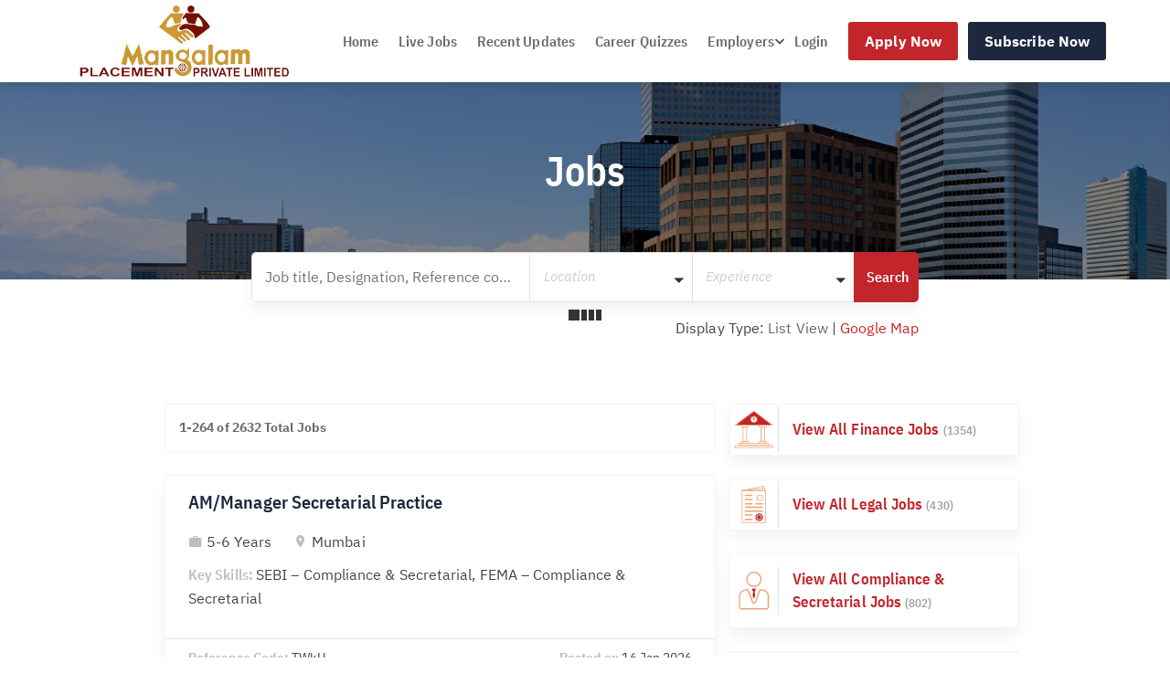

--- FILE ---
content_type: text/html; charset=UTF-8
request_url: https://www.mangalamjobs.com/current-openings/job/accounts-executive-gandhinagar-DhaW/
body_size: 11123
content:
<!doctype html>
<html lang="en-US">
<head>
	<meta charset="utf-8">
		<meta http-equiv="X-UA-Compatible" content="IE=edge,chrome=1">
	<meta name="viewport" content="initial-scale=1, maximum-scale=1, user-scalable=no"/>
	<meta name="mobile-web-app-capable" content="yes">
	<meta name="apple-mobile-web-app-capable" content="yes">
	
	<link rel="apple-touch-icon" href="https://www.mangalamjobs.com/wp-content/themes/monomyth-enterprise/assets/images/apple-icon-touch.png">
		<link rel="icon" href="https://www.mangalamjobs.com/wp-content/uploads/2018/08/favicon.ico"> 
		<!--[if IE]>
		<link rel="shortcut icon" href="https://www.mangalamjobs.com/wp-content/uploads/2018/08/favicon.ico">	
		<![endif]-->
		<meta name="msapplication-TileColor" content="#f01d4f">
	<meta name="msapplication-TileImage" content="https://www.mangalamjobs.com/wp-content/themes/monomyth-enterprise/assets/images/win8-tile-icon.png">
	<link rel="pingback" href="https://www.mangalamjobs.com/xmlrpc.php">
	<meta name='robots' content='index, follow, max-image-preview:large, max-snippet:-1, max-video-preview:-1' />

	<!-- This site is optimized with the Yoast SEO plugin v20.3 - https://yoast.com/wordpress/plugins/seo/ -->
	<title>Accounts Executive, Gandhinagar, 2-3 Years Experience | Mangalam Placement</title>
	<meta name="description" content="Job DescriptionRoles and Responsibilities:Daily routine accounting entries of Sales, Purchase , Bank , cash and Journal in accounting softwareDaily routine Inventory related entries of Receipt of Goods, Consumption, Purchase Order ,Gate pass inward or outward and Physical stock etc in Accounting or Inventory softwareReconciliation of Ledger and Reconciliation of BankChat, email communication with internal staffMaintain proper record keeping and book keepingEnsure the timely and successful delivery of assigned tasks to team leader to fulfill his or her objective.Reporting in proper format and in time to team leader in daily or weekly or fortnightly or monthly or yearlyRole Accounts Executive or AccountantIndustry Type Electronic Components or SemiconductorsFunctional Area Accounts, Finance, Tax, Company Secretary, AuditEmployment Type Full Time, PermanentRole Category AccountsEducationUG :B.Com in CommercePG :MBA or PGDM in Any Specialization, M.Com in Commerce" />
	<link rel="canonical" href="https://www.mangalamjobs.com/current-openings/job/" />
	<meta property="og:locale" content="en_US" />
	<meta property="og:type" content="article" />
	<meta property="og:site_name" content="Mangalam Placement" />
	<meta name="twitter:card" content="summary_large_image" />
	<script type="application/ld+json" class="yoast-schema-graph">{"@context":"https://schema.org","@graph":[{"@type":"WebPage","@id":"https://www.mangalamjobs.com/current-openings/job/","url":"https://www.mangalamjobs.com/current-openings/job/","name":"job Jobs in Company Secretary, Legal, Finance &amp; HR Advisory","isPartOf":{"@id":"https://www.mangalamjobs.com/#website"},"primaryImageOfPage":{"@id":"https://www.mangalamjobs.com/current-openings/job/#primaryimage"},"image":{"@id":"https://www.mangalamjobs.com/current-openings/job/#primaryimage"},"thumbnailUrl":"","datePublished":"2018-08-23T10:13:39+00:00","dateModified":"2018-08-23T10:13:39+00:00","breadcrumb":{"@id":"https://www.mangalamjobs.com/current-openings/job/#breadcrumb"},"inLanguage":"en-US","potentialAction":[{"@type":"ReadAction","target":["https://www.mangalamjobs.com/current-openings/job/"]}]},{"@type":"ImageObject","inLanguage":"en-US","@id":"https://www.mangalamjobs.com/current-openings/job/#primaryimage","url":"","contentUrl":""},{"@type":"BreadcrumbList","@id":"https://www.mangalamjobs.com/current-openings/job/#breadcrumb","itemListElement":[{"@type":"ListItem","position":1,"name":"Home","item":"https://www.mangalamjobs.com/"},{"@type":"ListItem","position":2,"name":"job"}]},{"@type":"WebSite","@id":"https://www.mangalamjobs.com/#website","url":"https://www.mangalamjobs.com/","name":"Mangalam Placement","description":"Jobs in Company Secretary, Legal, Finance &amp; HR Advisory","publisher":{"@id":"https://www.mangalamjobs.com/#organization"},"potentialAction":[{"@type":"SearchAction","target":{"@type":"EntryPoint","urlTemplate":"https://www.mangalamjobs.com/?s={search_term_string}"},"query-input":"required name=search_term_string"}],"inLanguage":"en-US"},{"@type":"Organization","@id":"https://www.mangalamjobs.com/#organization","name":"Mangalam Placements","url":"https://www.mangalamjobs.com/","logo":{"@type":"ImageObject","inLanguage":"en-US","@id":"https://www.mangalamjobs.com/#/schema/logo/image/","url":"https://www.mangalamjobs.com/wp-content/uploads/2023/12/manglam-logo-blog-size.jpg","contentUrl":"https://www.mangalamjobs.com/wp-content/uploads/2023/12/manglam-logo-blog-size.jpg","width":504,"height":368,"caption":"Mangalam Placements"},"image":{"@id":"https://www.mangalamjobs.com/#/schema/logo/image/"}}]}</script>
	<!-- / Yoast SEO plugin. -->


<link rel='dns-prefetch' href='//www.mangalamjobs.com' />
<link rel='stylesheet' id='wp-block-library-css' href='https://www.mangalamjobs.com/wp-includes/css/dist/block-library/style.min.css' type='text/css' media='all' />
<style id='classic-theme-styles-inline-css' type='text/css'>
/*! This file is auto-generated */
.wp-block-button__link{color:#fff;background-color:#32373c;border-radius:9999px;box-shadow:none;text-decoration:none;padding:calc(.667em + 2px) calc(1.333em + 2px);font-size:1.125em}.wp-block-file__button{background:#32373c;color:#fff;text-decoration:none}
</style>
<style id='global-styles-inline-css' type='text/css'>
body{--wp--preset--color--black: #000000;--wp--preset--color--cyan-bluish-gray: #abb8c3;--wp--preset--color--white: #ffffff;--wp--preset--color--pale-pink: #f78da7;--wp--preset--color--vivid-red: #cf2e2e;--wp--preset--color--luminous-vivid-orange: #ff6900;--wp--preset--color--luminous-vivid-amber: #fcb900;--wp--preset--color--light-green-cyan: #7bdcb5;--wp--preset--color--vivid-green-cyan: #00d084;--wp--preset--color--pale-cyan-blue: #8ed1fc;--wp--preset--color--vivid-cyan-blue: #0693e3;--wp--preset--color--vivid-purple: #9b51e0;--wp--preset--gradient--vivid-cyan-blue-to-vivid-purple: linear-gradient(135deg,rgba(6,147,227,1) 0%,rgb(155,81,224) 100%);--wp--preset--gradient--light-green-cyan-to-vivid-green-cyan: linear-gradient(135deg,rgb(122,220,180) 0%,rgb(0,208,130) 100%);--wp--preset--gradient--luminous-vivid-amber-to-luminous-vivid-orange: linear-gradient(135deg,rgba(252,185,0,1) 0%,rgba(255,105,0,1) 100%);--wp--preset--gradient--luminous-vivid-orange-to-vivid-red: linear-gradient(135deg,rgba(255,105,0,1) 0%,rgb(207,46,46) 100%);--wp--preset--gradient--very-light-gray-to-cyan-bluish-gray: linear-gradient(135deg,rgb(238,238,238) 0%,rgb(169,184,195) 100%);--wp--preset--gradient--cool-to-warm-spectrum: linear-gradient(135deg,rgb(74,234,220) 0%,rgb(151,120,209) 20%,rgb(207,42,186) 40%,rgb(238,44,130) 60%,rgb(251,105,98) 80%,rgb(254,248,76) 100%);--wp--preset--gradient--blush-light-purple: linear-gradient(135deg,rgb(255,206,236) 0%,rgb(152,150,240) 100%);--wp--preset--gradient--blush-bordeaux: linear-gradient(135deg,rgb(254,205,165) 0%,rgb(254,45,45) 50%,rgb(107,0,62) 100%);--wp--preset--gradient--luminous-dusk: linear-gradient(135deg,rgb(255,203,112) 0%,rgb(199,81,192) 50%,rgb(65,88,208) 100%);--wp--preset--gradient--pale-ocean: linear-gradient(135deg,rgb(255,245,203) 0%,rgb(182,227,212) 50%,rgb(51,167,181) 100%);--wp--preset--gradient--electric-grass: linear-gradient(135deg,rgb(202,248,128) 0%,rgb(113,206,126) 100%);--wp--preset--gradient--midnight: linear-gradient(135deg,rgb(2,3,129) 0%,rgb(40,116,252) 100%);--wp--preset--font-size--small: 13px;--wp--preset--font-size--medium: 20px;--wp--preset--font-size--large: 36px;--wp--preset--font-size--x-large: 42px;--wp--preset--spacing--20: 0.44rem;--wp--preset--spacing--30: 0.67rem;--wp--preset--spacing--40: 1rem;--wp--preset--spacing--50: 1.5rem;--wp--preset--spacing--60: 2.25rem;--wp--preset--spacing--70: 3.38rem;--wp--preset--spacing--80: 5.06rem;--wp--preset--shadow--natural: 6px 6px 9px rgba(0, 0, 0, 0.2);--wp--preset--shadow--deep: 12px 12px 50px rgba(0, 0, 0, 0.4);--wp--preset--shadow--sharp: 6px 6px 0px rgba(0, 0, 0, 0.2);--wp--preset--shadow--outlined: 6px 6px 0px -3px rgba(255, 255, 255, 1), 6px 6px rgba(0, 0, 0, 1);--wp--preset--shadow--crisp: 6px 6px 0px rgba(0, 0, 0, 1);}:where(.is-layout-flex){gap: 0.5em;}:where(.is-layout-grid){gap: 0.5em;}body .is-layout-flex{display: flex;}body .is-layout-flex{flex-wrap: wrap;align-items: center;}body .is-layout-flex > *{margin: 0;}body .is-layout-grid{display: grid;}body .is-layout-grid > *{margin: 0;}:where(.wp-block-columns.is-layout-flex){gap: 2em;}:where(.wp-block-columns.is-layout-grid){gap: 2em;}:where(.wp-block-post-template.is-layout-flex){gap: 1.25em;}:where(.wp-block-post-template.is-layout-grid){gap: 1.25em;}.has-black-color{color: var(--wp--preset--color--black) !important;}.has-cyan-bluish-gray-color{color: var(--wp--preset--color--cyan-bluish-gray) !important;}.has-white-color{color: var(--wp--preset--color--white) !important;}.has-pale-pink-color{color: var(--wp--preset--color--pale-pink) !important;}.has-vivid-red-color{color: var(--wp--preset--color--vivid-red) !important;}.has-luminous-vivid-orange-color{color: var(--wp--preset--color--luminous-vivid-orange) !important;}.has-luminous-vivid-amber-color{color: var(--wp--preset--color--luminous-vivid-amber) !important;}.has-light-green-cyan-color{color: var(--wp--preset--color--light-green-cyan) !important;}.has-vivid-green-cyan-color{color: var(--wp--preset--color--vivid-green-cyan) !important;}.has-pale-cyan-blue-color{color: var(--wp--preset--color--pale-cyan-blue) !important;}.has-vivid-cyan-blue-color{color: var(--wp--preset--color--vivid-cyan-blue) !important;}.has-vivid-purple-color{color: var(--wp--preset--color--vivid-purple) !important;}.has-black-background-color{background-color: var(--wp--preset--color--black) !important;}.has-cyan-bluish-gray-background-color{background-color: var(--wp--preset--color--cyan-bluish-gray) !important;}.has-white-background-color{background-color: var(--wp--preset--color--white) !important;}.has-pale-pink-background-color{background-color: var(--wp--preset--color--pale-pink) !important;}.has-vivid-red-background-color{background-color: var(--wp--preset--color--vivid-red) !important;}.has-luminous-vivid-orange-background-color{background-color: var(--wp--preset--color--luminous-vivid-orange) !important;}.has-luminous-vivid-amber-background-color{background-color: var(--wp--preset--color--luminous-vivid-amber) !important;}.has-light-green-cyan-background-color{background-color: var(--wp--preset--color--light-green-cyan) !important;}.has-vivid-green-cyan-background-color{background-color: var(--wp--preset--color--vivid-green-cyan) !important;}.has-pale-cyan-blue-background-color{background-color: var(--wp--preset--color--pale-cyan-blue) !important;}.has-vivid-cyan-blue-background-color{background-color: var(--wp--preset--color--vivid-cyan-blue) !important;}.has-vivid-purple-background-color{background-color: var(--wp--preset--color--vivid-purple) !important;}.has-black-border-color{border-color: var(--wp--preset--color--black) !important;}.has-cyan-bluish-gray-border-color{border-color: var(--wp--preset--color--cyan-bluish-gray) !important;}.has-white-border-color{border-color: var(--wp--preset--color--white) !important;}.has-pale-pink-border-color{border-color: var(--wp--preset--color--pale-pink) !important;}.has-vivid-red-border-color{border-color: var(--wp--preset--color--vivid-red) !important;}.has-luminous-vivid-orange-border-color{border-color: var(--wp--preset--color--luminous-vivid-orange) !important;}.has-luminous-vivid-amber-border-color{border-color: var(--wp--preset--color--luminous-vivid-amber) !important;}.has-light-green-cyan-border-color{border-color: var(--wp--preset--color--light-green-cyan) !important;}.has-vivid-green-cyan-border-color{border-color: var(--wp--preset--color--vivid-green-cyan) !important;}.has-pale-cyan-blue-border-color{border-color: var(--wp--preset--color--pale-cyan-blue) !important;}.has-vivid-cyan-blue-border-color{border-color: var(--wp--preset--color--vivid-cyan-blue) !important;}.has-vivid-purple-border-color{border-color: var(--wp--preset--color--vivid-purple) !important;}.has-vivid-cyan-blue-to-vivid-purple-gradient-background{background: var(--wp--preset--gradient--vivid-cyan-blue-to-vivid-purple) !important;}.has-light-green-cyan-to-vivid-green-cyan-gradient-background{background: var(--wp--preset--gradient--light-green-cyan-to-vivid-green-cyan) !important;}.has-luminous-vivid-amber-to-luminous-vivid-orange-gradient-background{background: var(--wp--preset--gradient--luminous-vivid-amber-to-luminous-vivid-orange) !important;}.has-luminous-vivid-orange-to-vivid-red-gradient-background{background: var(--wp--preset--gradient--luminous-vivid-orange-to-vivid-red) !important;}.has-very-light-gray-to-cyan-bluish-gray-gradient-background{background: var(--wp--preset--gradient--very-light-gray-to-cyan-bluish-gray) !important;}.has-cool-to-warm-spectrum-gradient-background{background: var(--wp--preset--gradient--cool-to-warm-spectrum) !important;}.has-blush-light-purple-gradient-background{background: var(--wp--preset--gradient--blush-light-purple) !important;}.has-blush-bordeaux-gradient-background{background: var(--wp--preset--gradient--blush-bordeaux) !important;}.has-luminous-dusk-gradient-background{background: var(--wp--preset--gradient--luminous-dusk) !important;}.has-pale-ocean-gradient-background{background: var(--wp--preset--gradient--pale-ocean) !important;}.has-electric-grass-gradient-background{background: var(--wp--preset--gradient--electric-grass) !important;}.has-midnight-gradient-background{background: var(--wp--preset--gradient--midnight) !important;}.has-small-font-size{font-size: var(--wp--preset--font-size--small) !important;}.has-medium-font-size{font-size: var(--wp--preset--font-size--medium) !important;}.has-large-font-size{font-size: var(--wp--preset--font-size--large) !important;}.has-x-large-font-size{font-size: var(--wp--preset--font-size--x-large) !important;}
.wp-block-navigation a:where(:not(.wp-element-button)){color: inherit;}
:where(.wp-block-post-template.is-layout-flex){gap: 1.25em;}:where(.wp-block-post-template.is-layout-grid){gap: 1.25em;}
:where(.wp-block-columns.is-layout-flex){gap: 2em;}:where(.wp-block-columns.is-layout-grid){gap: 2em;}
.wp-block-pullquote{font-size: 1.5em;line-height: 1.6;}
</style>
<!--[if lt IE 10]>
<link rel='stylesheet' id='monomyth_ie-css' href='https://www.mangalamjobs.com/wp-content/themes/monomyth-enterprise/assets/ie.css' type='text/css' media='all' />
<![endif]-->
<link rel="https://api.w.org/" href="https://www.mangalamjobs.com/wp-json/" /><link rel="alternate" type="application/json+oembed" href="https://www.mangalamjobs.com/wp-json/oembed/1.0/embed?url=https%3A%2F%2Fwww.mangalamjobs.com%2Fcurrent-openings%2Fjob%2F&#038;slug=accounts-executive-gandhinagar-DhaW" />
<link rel="alternate" type="text/xml+oembed" href="https://www.mangalamjobs.com/wp-json/oembed/1.0/embed?url=https%3A%2F%2Fwww.mangalamjobs.com%2Fcurrent-openings%2Fjob%2F&#038;format=xml&#038;slug=accounts-executive-gandhinagar-DhaW" />
    <style>
      
            #wpadminbar {
        border-top: 5px solid #d84315;
        -moz-box-sizing: content-box !important;
        box-sizing: content-box !important;
      }
      #wp-admin-bar-site-name > a {
        background-color: #d84315;
        color: #f1f1f1;
      }
    </style>
    <link rel="stylesheet" href="https://www.mangalamjobs.com//site-skin/css/awesome-css/5">
<script type='text/javascript'>
  aw2=new Array();
  aw2['homeurl']="https://www.mangalamjobs.com/"
  aw2['cdn']="https://cdn.getawesomestudio.com/lib/"
  aw2['path']="https://www.mangalamjobs.com/current-openings/"
</script>
<script type='text/javascript' src='https://cdn.getawesomestudio.com/lib//jquery/3.1.1/jquery.min.js'></script>
<script type='text/javascript' src='https://cdn.getawesomestudio.com/lib//bootstrap-nav/nav.js'></script>
<script type='text/javascript' src="https://cdnjs.cloudflare.com/ajax/libs/jquery.sumoselect/3.0.2/jquery.sumoselect.min.js"></script>
    <script>          
       jQuery( document ).ready(function( $ ) {          
          $.ajax({
          		url: 'https://cdn.getawesomestudio.com/lib/spa/spa.v2.min.js',
          		dataType: "script",
          		cache: true,
          		success: function() {
          			spa.app.start({
                  homeurl:'https://www.mangalamjobs.com/',          
                  cdn:'https://cdn.getawesomestudio.com/lib/',
                  path:'https://www.mangalamjobs.com/current-openings/'
                	});
                }
              });  
          });          
    </script> 
<script type='text/javascript' src="https://cdnjs.cloudflare.com/ajax/libs/jquery.lazy/1.7.9/jquery.lazy.min.js"></script>
<script>  
 jQuery( document ).ready(function( $ ) {
        $('.lazy').lazy({
         effect: "fadeIn",
          effectTime: 2000,
          threshold: 0,
          
          afterLoad: function(element) {
              var imageSrc = element.data('src');
              element.parent().removeClass('loading-image').addClass('loaded');
          },
        });
    });
</script>  
<script type=spa/axn axn='ga.load' ga_tracking_id=''></script>

<script async src="https://www.googletagmanager.com/gtag/js?id=UA-123750613-1"></script>
<script>
  window.dataLayer = window.dataLayer || [];
  function gtag(){dataLayer.push(arguments);}
  gtag('js', new Date());

  gtag('config', 'UA-123750613-1');
</script>

<script async src="https://www.googletagmanager.com/gtag/js?id=G-T9EHZBXT0Y"></script>
<script>
  window.dataLayer = window.dataLayer || [];
  function gtag(){dataLayer.push(arguments);}
  gtag('js', new Date());

  gtag('config', 'G-T9EHZBXT0Y');
</script>

<script  type="spa/axn" axn=core.run_script>
   var validation_rule={}
    validation_rule.order=4;
    validation_rule.message='Please enter valid 10 digit mobile number';
    validation_rule.attribute='mobile';
    validation_rule.fn=function(o){
      if(!o.el.val().match('[0-9]{10}') || isNaN(o.el.val()))	
          return false;

      return true;
    }
    spa.validation_rules.push(validation_rule);
 </script>
 
 
 <script type='application/ld+json'>
{	
"@context": "https://www.schema.org/",
"@type": "localbusiness",
"name": "Mangalam Placement Pvt. Ltd.",
"telephone": "02266119696",
"url": "https://www.mangalamjobs.com/",
"logo": "https://www.mangalamjobs.com/wp-content/uploads/2023/10/Mangalamjob-Logo.jpg",
"image": "https://www.mangalamjobs.com/wp-content/uploads/2019/10/Hire-candidates-in-less-than-1-minute-01.svg",
"pricerange": "Affordable",
"description": "We are 20 year old HR services firm, Incorporated in 1996. Mangalam Placement Pvt.Ltd, a group company of Mehta & Mehta legal & Advisory Services pvt. Ltd, has specialised in placement of senior level executive in the corporate world.",
"address": {
  "@type": "PostalAddress",
"streetAddress": "201-206, Shiv Smriti, 2nd Floor, 49A",
  "addressLocality": "Dr. Annie Besant Road, Above Corporation Bank,Worli",
  "addressRegion": "Mumbai,Maharashtra",
  "postalCode": "400018",
  "addressCountry": "India"
},
"geo": {
  "@type": "GeoCoordinates",
  "latitude": "18.995674690387162",
  "longitude": "72.81610538465709"
},
"hasMap": "https://maps.app.goo.gl/so86EUK1LXYgGRoVA", 
"openingHours": "",
   "contactPoint": {
   "@type": "PostalAddress",
   "contactType": "Customer Service",
   "telephone": "02266119696"
},
 "aggregateRating" : {
    "@type" : "AggregateRating",
    "ratingValue" : "4.1",
    "bestRating" : "5",
    "worstRating" : "1",
    "ratingCount" : "28"
  },
  "review" : {
    "@type" : "Review",
    "author" : {
      "@type" : "Person",
      "name" : "Vishma Vijayan"
    },
    "datePublished" : "2023-10-14",
    "reviewRating" : {
      "@type" : "Rating",
      "ratingValue" : "5",
      "bestRating" : "5",
      "worstRating" : "1"
    },
    "reviewBody" : "Thank you"
  }
 }
	</script><script type="spa/axn" axn="core.run_script">
  spa.current_openings_api={};
  spa.current_openings_api.prerequisites={};
  spa.current_openings_api.prerequisites.cdn_js_files='/chosen/1.6.2/chosen.jquery.min.js,/sticky-kit/1.1.3/sticky-kit.min.js,/simplePagination/jquery.simplePagination.js,/jquery.lazy/1.7.9/jquery.lazy.min.js';
  spa.current_openings_api.pin_form = function(){
    $("#scroll-item").stick_in_parent({
      parent:'.scroll-section',
      offset_top:90
    });
  }
  
  spa.current_openings_api.simple_pagination = function(o){
  	var simple_pagination = o.el.attr('simple_pagination');
    var total_records = parseInt(o.el.attr("total_records"));
    var per_page_count = parseInt(o.el.attr("per_page_count"));
    var total_pages = Math.ceil(total_records/per_page_count);
    var current_page= parseInt(o.el.attr("current_page"));

    var ajax_url = o.el.attr("url");
    if(!ajax_url){
      var testURL=window.location.href;
      var newURL = testURL.match(new RegExp("[^?]+"))
      var ajax_url =newURL+"?paged=";
    }
    var options = {
        currentPage: current_page,
        pages: total_pages,
        edges:2,
        displayedPages:2,
        hrefTextPrefix: ajax_url,
        onInit: add_title_to_pagination,
        nextText:'<i class="icon-arrow-right"></i>',
        prevText:'<i class="icon-arrow-left"></i>',
        onPageClick: function(pageNumber, event){
       }, 
    }
    $(o.el.attr("simple_pagination")).pagination(options);
  };
  function add_title_to_pagination(){
      $('.js-simple-pagination').find('a').each(function(){
        $(this).attr('title',$(this).text());
      });
      
      $('.js-simple-pagination').find('.prev').each(function(){
        $(this).attr('title','Prev');
      })
      
      $('.js-simple-pagination').find('.next').each(function(){
        $(this).attr('title','Next');
      });
    }
</script>


















<link rel="canonical" href="https://www.mangalamjobs.com/current-openings/job/accounts-executive-gandhinagar-DhaW/" />
<meta name="title" property="og:title" content="Accounts Executive, Gandhinagar, 2-3 Years" />
<meta property="og:description" content="accounting, Accounts Executive, Corporate sales, GST, Purchase Entry, Tally ERP 9, Job DescriptionRoles and Responsibilities:Daily routine accounting entries of Sales, Purchase , Bank , cash and Journal in accounting softwareDaily routine Inventory related entries of Receipt of Goods, Consumption, Purchase Order ,Gate pass inward or outward and Physical stock etc in Accounting or Inventory softwareReconciliation of Ledger and Reconciliation of BankChat, email communication with internal staffMaintain proper record keeping and book keepingEnsure the timely and successful delivery of assigned tasks to team leader to fulfill his or her objective.Reporting in proper format and in time to team leader in daily or" />
<meta property="og:url" content="https://www.mangalamjobs.com/current-openings/job/accounts-executive-gandhinagar-DhaW/" />
<meta name="twitter:card" content="summary" />
<meta name="twitter:description" content="accounting, Accounts Executive, Corporate sales, GST, Purchase Entry, Tally ERP 9, Job DescriptionRoles and Responsibilities:Daily routine accounting entries of Sales, Purchase , Bank , cash and Journal in accounting softwareDaily routine Inventory related entries of Receipt of Goods, Consumption, Purchase Order ,Gate pass inward or outward and Physical stock etc in Accounting or Inventory softwareReconciliation of Ledger and Reconciliation of BankChat, email communication with internal staffMaintain proper record keeping and book keepingEnsure the timely and successful delivery of assigned tasks to team leader to fulfill his or her objective.Reporting in proper format and in time to team leader in daily or" />
<meta name="twitter:title" content="Accounts Executive, Gandhinagar, 2-3 Years" /></head>

<body class="p_current-openings-template-default page page-id-552721 job">
<div id="background_ovelay"></div>
<section data-role="header" class="z-index-max brand-white-bg primary-header">

<style>li.subscription-btn{display:inherit!important}</style>
<style>.z-index-max{z-index:9999}body{overflow-x:hidden}body.menu-is-open{overflow:hidden;height:100vh;width:100vw}body .desktop_menu .menu>.menu-item-has-children::before{content:"\e920";font-size:20px;line-height:1;-webkit-font-smoothing:antialiased;-moz-osx-font-smoothing:grayscale;position:absolute;top:50%;right:-5px;transform:translateY(-50%);z-index:5;font-family:'Awesome-Icons'!important;cursor:pointer}.background_ovelay #background_ovelay{position:fixed;top:0;left:0;right:0;bottom:0;overflow:hidden;background-color:#fff;z-index:25;transition:all 0.5s ease}.fa-remove:before{content:"\e915"}.scrollUp{transform:translateY(-95px)}nav.navbar{border:0 solid transparent;border-radius:0}nav.navbar.desktop_menu{height:90px;top:0;transition:all 0.5s;box-shadow:0 0 15px rgba(0,0,0,.2)}nav.navbar.desktop_menu .navbar-nav>li>a{padding-top:10px;padding-bottom:11px;background:initial}nav.navbar.desktop_menu .navbar-nav>li>a:focus{outline:none}nav.navbar.desktop_menu .navbar-nav>li{float:none;display:flex;height:100%;align-items:center}nav.navbar.desktop_menu .primary_menu .navbar-collapse{padding:0;margin-right:15px}nav.navbar.desktop_menu .primary_menu ul#menu-header{padding:0;display:flex;height:100%}nav.navbar.desktop_menu .primary_menu ul#menu-header li:hover>a,nav.navbar.desktop_menu .primary_menu ul#menu-header li:active>a{color:#c2252a;background-color:transparent}nav.navbar.desktop_menu .primary_menu ul#menu-header li:hover .sub-menu,nav.navbar.desktop_menu .primary_menu ul#menu-header li:active .sub-menu{visibility:visible;position:absolute;opacity:1;z-index:9}nav.navbar.desktop_menu .primary_menu ul#menu-header li .sub-menu{top:100%;box-shadow:-1px 3px 15px rgba(0,0,0,.1);left:20%;margin-left:-14px;z-index:99;position:absolute;visibility:hidden;opacity:0;list-style-type:none;transition:all 0.3s ease-in-out;padding:0;padding:11px 0;min-width:180px;background-color:#fff}nav.navbar.desktop_menu .primary_menu ul#menu-header li .sub-menu li{padding:5px 10px}nav.navbar.desktop_menu .primary_menu ul#menu-header li .sub-menu li a{padding:3px 15px!important;display:block;font-weight:400;font-size:14px}nav.navbar.desktop_menu .primary_menu ul#menu-header li>a{font-size:16px;color:#6a6a6a;font-weight:600;font-family:'IBM Plex Sans Condensed',sans-serif;transition:300ms ease;padding:30px 11px}nav.navbar.desktop_menu .primary_menu ul#menu-header li.current-menu-item>a,nav.navbar.desktop_menu .primary_menu ul#menu-header li.current-menu-ancestor>a,nav.navbar.desktop_menu .primary_menu ul#menu-header li.current-menu-parent>a{color:#444341;background-color:#fff;transition:300ms ease}nav.navbar.desktop_menu .primary_menu ul#menu-header li.current-menu-item:after,nav.navbar.desktop_menu .primary_menu ul#menu-header li.current-menu-ancestor:after,nav.navbar.desktop_menu .primary_menu ul#menu-header li.current-menu-parent:after{content:'';position:absolute;width:100%;height:3px;bottom:0;left:0;background-color:#1d283e}nav.navbar.mobile_menu{margin-bottom:0}nav.navbar.mobile_menu .navtoggle button{padding:0;border:0}nav.navbar.mobile_menu .navtoggle button:focus{outline:none}nav.navbar.mobile_menu .fa-bars{font-size:32px}nav.navbar.mobile_menu .mobile-menu-height{height:62px;z-index:999;position:relative}nav.navbar.mobile_menu #mySidenav{position:absolute;width:0;background:#fff;z-index:50;right:0;top:62px;overflow-y:scroll;display:block;font-size:14px;font-family:'IBM Plex Sans Condensed',sans-serif;color:#6a6a6a;transition:300ms ease;transform:translateX(100%)}nav.navbar.mobile_menu #mySidenav.open-menu{transition:300ms ease;transform:translateX(0%);width:80%}nav.navbar.mobile_menu #mySidenav .navbar-nav>li>a{padding-top:15px;padding-bottom:15px;padding:10px 30px}nav.navbar.mobile_menu #mySidenav li>a{z-index:1;font-size:14px;color:#6a6a6a;font-family:'IBM Plex Sans Condensed',sans-serif;transition:300ms ease}nav.navbar.mobile_menu #mySidenav li>a:hover,nav.navbar.mobile_menu #mySidenav li>a:active{color:#eda377;background-color:transparent;transition:300ms ease}nav.navbar.mobile_menu #mySidenav li>a .sub-menu{list-style-type:none!important}nav.navbar.mobile_menu #mySidenav li.current-menu-item>a,nav.navbar.mobile_menu #mySidenav li.current-menu-ancestor>a,nav.navbar.mobile_menu #mySidenav li.current-menu-parent>a{color:#444341;background-color:transparent;transition:300ms ease}@media (min-width:768px){nav.navbar.mobile_menu .navbar-nav>li{float:none}}.apply-btn a{font-weight:700!important;font-size:16px!important;font-family:'IBM Plex Sans',sans-serif!important;text-align:center!important;white-space:nowrap!important;vertical-align:middle!important;user-select:none!important;padding:15px 18px 15px 18px!important;min-height:42px!important;line-height:.8!important;border-radius:3px!important;transition:300ms ease-in-out!important;transform:translate3d(0,0,0)!important;color:#fff!important;background-color:#c2252a!important;margin-left:11px;border-color:#ad2125!important}@media (max-width:992px){.apply-btn a{width:143px;margin:0 auto}}.apply-btn.current-menu-item:after{background-color:transparent!important}.apply-btn a:hover{-webkit-box-shadow:0 3px 7px 0 rgba(0,0,0,.25);-moz-box-shadow:0 3px 7px 0 rgba(0,0,0,.25);box-shadow:0 3px 7px 0 rgba(0,0,0,.25);transform:translate3d(0,-1px,0);transition:All 300ms ease;-webkit-transition:All 300ms ease}.subscription-btn a{font-weight:700!important;font-size:16px!important;font-family:'IBM Plex Sans',sans-serif!important;text-align:center!important;white-space:nowrap!important;vertical-align:middle!important;user-select:none!important;padding:15px 18px 15px 18px!important;min-height:42px!important;line-height:.8!important;border-radius:3px!important;transition:300ms ease-in-out!important;transform:translate3d(0,0,0)!important;color:#fff!important;background-color:#1d283e!important;margin-left:11px;border-color:#e2e2e2!important}@media (max-width:992px){.subscription-btn a{width:170px;margin:0 auto}}.subscription-btn.current-menu-item:after{background-color:transparent!important}.subscription-btn a:hover{-webkit-box-shadow:0 3px 7px 0 rgba(0,0,0,.25);-moz-box-shadow:0 3px 7px 0 rgba(0,0,0,.25);box-shadow:0 3px 7px 0 rgba(0,0,0,.25);transform:translate3d(0,-1px,0);transition:All 300ms ease;-webkit-transition:All 300ms ease}</style>

<nav class="brand-white-bg desktop_menu is-fixed is-lg-block is-none is-relative navbar no-margin-bottom width-100 z-index-max">
    <div class="container is-relative height-100 no-padding">
        <div class="row height-100">
            <div class="navbar-header is-flex col-3 ">
                <a class="logo-img is-flex align-items-center pad-1" href="https://www.mangalamjobs.com">
                    <img alt="Mangalam" class="img-responsive" src="https://www.mangalamjobs.com/wp-content/uploads/2023/10/Mangalamjob-Logo.jpg"/>
                </a>
            </div>
            <div class="menu_wrapper is-flex col-9 no-padding">
            
                  <div class="primary_menu is-flex width-100 justify-content-end">
                      <div class="collapse navbar-collapse navbar-collapse "><ul id="menu-header" class="menu nav navbar-nav"><li id="menu-item-453592" class="menu-item menu-item-type-post_type menu-item-object-page menu-item-home menu-item-453592"><a href="https://www.mangalamjobs.com/">Home</a></li>
<li id="menu-item-900615" class="menu-item menu-item-type-custom menu-item-object-custom menu-item-900615"><a target="_blank" rel="noopener" href="https://jobs.tobu.ai/career/mangalamjobs">Live Jobs</a></li>
<li id="menu-item-456250" class="menu-item menu-item-type-post_type menu-item-object-page menu-item-456250"><a href="https://www.mangalamjobs.com/blogs/">Recent Updates</a></li>
<li id="menu-item-868628" class="menu-item menu-item-type-custom menu-item-object-custom menu-item-868628"><a href="https://www.mangalamjobs.com/my-account/levels">Career Quizzes</a></li>
<li id="menu-item-572445" class="menu-item menu-item-type-custom menu-item-object-custom menu-item-has-children menu-item-572445"><a href="https://www.mangalamjobs.com/employers/">Employers</a>
<ul class="sub-menu">
	<li id="menu-item-864241" class="menu-item menu-item-type-custom menu-item-object-custom menu-item-864241"><a href="http://mangalamjobs.com/public-job-posting/">Post Your Job</a></li>
</ul>
</li>
<li id="menu-item-456931" class="profile_login_btn nmr-logged-out menu-item menu-item-type-custom menu-item-object-custom menu-item-456931"><a href="https://www.mangalamjobs.com/my-account/introduction">Login</a></li>
<li id="menu-item-551117" class="apply-btn menu-item menu-item-type-custom menu-item-object-custom menu-item-551117"><a target="_blank" rel="noopener" href="https://www.mangalamjobs.com/current-openings">Apply Now</a></li>
<li id="menu-item-886518" class="subscription-btn is-none menu-item menu-item-type-custom menu-item-object-custom menu-item-886518"><a target="_blank" rel="noopener" href="https://www.mangalamjobs.com/subscriptions/">Subscribe Now</a></li>
</ul></div>
                  </div>
                  
            </div>
        </div>
    </div>
</nav>
<div class="is-lg-block is-none" style="height:90px;"></div>  
   
<style>.mobile_menu{height:56px;position:fixed;left:0;right:0;transition:all 0.5s ease}.mobile_menu .logo-img{position:fixed;top:9px;left:15px;z-index:6}.mobile_menu .txticon{right:35px;z-index:9;top:5px}.mobile_menu .shadow-gradiant{background:linear-gradient(to bottom,rgba(0,0,0,.18) 0%,rgba(0,0,0,0) 100%);height:6px;width:100%;position:absolute;top:65px;right:0;left:0}.mobile_menu input{visibility:hidden}.mobile_menu input + label{position:fixed;top:18px;right:15px;height:20px;width:25px;z-index:5}.mobile_menu input + label span{position:absolute;width:100%;height:2px;top:50%;margin-top:-1px;left:0;display:block;background:#1d283e;transition:.5s}.mobile_menu input + label span:first-child{top:3px}.mobile_menu input + label span:last-child{top:16px}.mobile_menu label:hover{cursor:pointer}.mobile_menu input:checked + label span{opacity:0;top:50%}.mobile_menu input:checked + label span:first-child{opacity:1;transform:rotate(405deg)}.mobile_menu input:checked + label span:last-child{opacity:1;transform:rotate(-405deg)}.mobile_menu input~.nav-outer{background:white;position:fixed;top:0;left:0;width:100%;height:56px;z-index:3;transition:.3s;transition-delay:.3s;overflow:hidden}.mobile_menu input~.nav-outer .navbar-collapse>ul{text-align:left;position:absolute;top:56px;left:0;right:0}.mobile_menu input~.nav-outer .navbar-collapse>ul>li{opacity:0;transition:.5s;transition-delay:0s;border-bottom:1px #ccc solid}.mobile_menu input~.nav-outer .navbar-collapse>ul>li>a{padding:12px;font-size:20px;padding-left:30px;color:#6a6a6a;font-family:'IBM Plex Sans Condensed',sans-serif;transition:300ms ease}.mobile_menu input~.nav-outer .navbar-collapse>ul>li>a:hover,.mobile_menu input~.nav-outer .navbar-collapse>ul>li>a:active{color:#eda377;background-color:transparent;transition:300ms ease}.mobile_menu input~.nav-outer .navbar-collapse>ul>li:first-child{padding-top:20px}.mobile_menu input~.nav-outer .navbar-collapse>ul>li:last-child{padding-top:20px}.mobile_menu input~.nav-outer .navbar-collapse>ul>li.current-menu-item>a,.mobile_menu input~.nav-outer .navbar-collapse>ul>li.current-menu-ancestor>a,.mobile_menu input~.nav-outer .navbar-collapse>ul>li.current-menu-parent>a{color:#c2252a;background-color:transparent;transition:300ms ease}.mobile_menu input~.nav-outer .navbar-collapse>ul li.apply-btn{padding-top:20px!important}.mobile_menu input~.nav-outer .navbar-collapse>ul>li:last-child,.mobile_menu input~.nav-outer .navbar-collapse>ul li.apply-btn{border-bottom:0}.mobile_menu input:checked~.nav-outer{height:100%;transition-delay:0s}.mobile_menu input:checked~.nav-outer .navbar-collapse>ul>li{opacity:1;transition-delay:.5s}@media (max-width:991px){.mobile_menu .navbar-collapse li{float:none}.mobile_menu .navbar-collapse li .sub-menu{display:none;padding-bottom:10px;padding-top:10px;list-style-type:none}.mobile_menu .navbar-collapse li .sub-menu>li{padding:0 0 10px 0}.mobile_menu .navbar-collapse li .sub-menu>li>a{padding:12px;font-size:17px;color:#6a6a6a;font-family:'IBM Plex Sans Condensed',sans-serif;transition:300ms ease}.mobile_menu .navbar-collapse li .sub-menu>li>a:hover,.mobile_menu .navbar-collapse li .sub-menu>li>a:active{color:#eda377;background-color:transparent;transition:300ms ease}.mobile_menu .navbar-collapse li .sub-menu>li>a:hover .sub-menu,.mobile_menu .navbar-collapse li .sub-menu>li>a:active .sub-menu{position:relative}.mobile_menu .navbar-collapse li .sub-menu>li.current-menu-item>a,.mobile_menu .navbar-collapse li .sub-menu>li.current-menu-ancestor>a,.mobile_menu .navbar-collapse li .sub-menu>li.current-menu-parent>a{color:#c2252a;background-color:transparent;transition:300ms ease}}</style>
<nav class="mobile_menu is-lg-none brand-white-bg z-index-max">
  <div class="container-fluid is-relative height-100">
      <input id="burger" class="navtoggle" type="checkbox" />
        <label for="burger">
          <span></span>
          <span></span>
          <span></span>
        </label>
      
        <a class="logo-img" href="https://www.mangalamjobs.com">
          <img class="img-responsive" alt="Mangalam"  width="130" src="https://www.mangalamjobs.com/wp-content/uploads/2023/10/Mangalamjob-Logo.jpg" />
        </a>

      <div class="nav-outer primary_menu box-shadow">
      <div class="shadow-gradiant"></div>
        <div class="collapse navbar-collapse navbar-collapse "><ul id="menu-header-1" class="menu nav navbar-nav"><li class="menu-item menu-item-type-post_type menu-item-object-page menu-item-home menu-item-453592"><a href="https://www.mangalamjobs.com/">Home</a></li>
<li class="menu-item menu-item-type-custom menu-item-object-custom menu-item-900615"><a target="_blank" rel="noopener" href="https://jobs.tobu.ai/career/mangalamjobs">Live Jobs</a></li>
<li class="menu-item menu-item-type-post_type menu-item-object-page menu-item-456250"><a href="https://www.mangalamjobs.com/blogs/">Recent Updates</a></li>
<li class="menu-item menu-item-type-custom menu-item-object-custom menu-item-868628"><a href="https://www.mangalamjobs.com/my-account/levels">Career Quizzes</a></li>
<li class="menu-item menu-item-type-custom menu-item-object-custom menu-item-has-children menu-item-572445"><a href="https://www.mangalamjobs.com/employers/">Employers</a>
<ul class="sub-menu">
	<li class="menu-item menu-item-type-custom menu-item-object-custom menu-item-864241"><a href="http://mangalamjobs.com/public-job-posting/">Post Your Job</a></li>
</ul>
</li>
<li class="profile_login_btn nmr-logged-out menu-item menu-item-type-custom menu-item-object-custom menu-item-456931"><a href="https://www.mangalamjobs.com/my-account/introduction">Login</a></li>
<li class="apply-btn menu-item menu-item-type-custom menu-item-object-custom menu-item-551117"><a target="_blank" rel="noopener" href="https://www.mangalamjobs.com/current-openings">Apply Now</a></li>
<li class="subscription-btn is-none menu-item menu-item-type-custom menu-item-object-custom menu-item-886518"><a target="_blank" rel="noopener" href="https://www.mangalamjobs.com/subscriptions/">Subscribe Now</a></li>
</ul></div>       
      </div>

    </div>
  
</nav>


 <script type="spa/axn" axn="core.run_script">
 
     $('.navtoggle').on('click',function(e){
        $('body').toggleClass('menu-is-open');
        $('body').toggleClass('background_ovelay');       
    });
     $(".mobile_menu .primary_menu .menu-item-has-children").prepend('<i class="icon-expand-more font-size-largest is-absolute txticon"></i>');
   
   $("body").on("click", ".mobile_menu .primary_menu .menu-item-has-children i", function(e){
        e.preventDefault();
        $(this).next().next().slideToggle();
    });
    
    var lastScrollTop = 0;
    $(window).on('scroll', function() {
        st = $(this).scrollTop();
        if(st < lastScrollTop) {           
            $(".desktop_menu").removeClass("scrollUp");
        }
        else {
            if($(this).scrollTop()>95){
            	$(".desktop_menu").addClass("scrollUp");
            }	
        }
        lastScrollTop = st;
    });
    var lastScrollTop1 = 0;
    $(window).on('scroll', function() {
        st = $(this).scrollTop();
        if(st < lastScrollTop1) {           
            $(".mobile_menu").removeClass("scrollUp");
        }
        else {
            if($(this).scrollTop()>95){
            	$(".mobile_menu").addClass("scrollUp");
            }	
        }
        lastScrollTop1 = st;
    });
    
 </script> 
</section><div class="container-fluid no-padding">
<div class="content row no-gutters">
	<main class="main  col-lg-12 col-md-12 col-sm-12 col-xs-12" role="main">
				<article id="post-552721" class="post-552721 p_current-openings type-p_current-openings status-publish has-post-thumbnail hentry">
			<div class="entry-content">
				<script>window.location.href = 'https://www.mangalamjobs.com/current-openings/';</script><div class='container text-center'>
      <div class='gap-10'></div>
      <div class='gap-10'></div>
      <div class='gap-10'></div>
      <h3>This job is closed.</h3>
      
      <div class='gap-10'></div>
      <div class='gap-10'></div>
      <div class='gap-10'></div>
    </div>
							</div><!-- .entry-content -->
			<footer class="entry-footer"></footer>
		</article><!-- #post-## -->

			</main><!-- /.main -->
</div><!-- /.content -->
</div><!--#container -->
<style>
	.contact:hover {
  color: #c2252a;
}
.footer-bar .navbar-collapse {
  -webkit-box-shadow: noe;
  box-shadow: none;
}
.footer-bar li a {
  color: rgba(255, 255, 255, 0.75) !important;
  font-weight: 600;
  font-family: 'IBM Plex Sans Condensed', sans-serif;
}
.footer-bar li a:hover,
.footer-bar li a:focus,
.social-footer a:hover {
  background-color: transparent;
  color: #c2252a !important;
}
.social-footer a {
  color: rgba(189, 190, 182, 0.75) !important;
}
.footer-content > div > div {
  border-bottom: 3px solid #d9d9d9;
  height: 100%;
}
.footer-bar .sub-menu {
  display: none;
}
@media screen and (max-width: 767px) {
  .footer-bar ul {
    text-align: center;
  }
  .footer-bar li {
    display: inline-block;
  }
  .social-footer ul {
    padding: 0px;
  }
}
#spinner {
  z-index: 99999 !important;
}
.popup-wrapper .underlay-modal {
  top: 0px;
  background-color: rgba(0, 0, 0, 0.9);
  cursor: pointer;
  animation: fadein 0.5s;
  width: 100%;
  height: 100%;
  position: fixed;
}
.popup-wrapper .modal {
  top: 20px;
  z-index: 9999;
}
.popup-wrapper .modal-header {
  border: none;
}
.popup-wrapper .modal-header h4 {
  color: #c2262a;
}
.popup-wrapper .modal-body {
  padding: 0px 10px 20px;
}
.popup-wrapper .submit_btn_div {
  padding-bottom: 25px;
}
.popup-wrapper .review_note_box .form-group {
  margin-bottom: 0px;
}
.popup-wrapper .close.close_btn {
  right: 20px;
  position: relative;
  top: 20px;
  z-index: 99;
  outline: 0;
}

</style>
<section data-role="footer-navigation" class="gray-darker-bg">
  <div class="gap-4"></div>
  <nav class="footer-bar pad-2">
      <div class="container is-relative">
          <div class="row align-items-center ">
              <div class="menu_wrapper is-inline col-12 no-padding">
              <div class="clear-fix">
                  <div class="is-flex justify-content-center primary_menu">
                      <div class="collapse navbar-collapse navbar-collapse "><ul id="menu-footer" class="menu nav navbar-nav"><li id="menu-item-454109" class="menu-item menu-item-type-post_type menu-item-object-page menu-item-home menu-item-454109"><a href="https://www.mangalamjobs.com/">Home</a></li>
<li id="menu-item-454114" class="menu-item menu-item-type-post_type menu-item-object-page menu-item-454114"><a href="https://www.mangalamjobs.com/about/">About us</a></li>
<li id="menu-item-454553" class="menu-item menu-item-type-custom menu-item-object-custom menu-item-454553"><a href="https://www.mangalamjobs.com/services/">Service</a></li>
<li id="menu-item-456249" class="menu-item menu-item-type-post_type menu-item-object-page menu-item-456249"><a href="https://www.mangalamjobs.com/blogs/">Study Notes</a></li>
<li id="menu-item-568300" class="menu-item menu-item-type-custom menu-item-object-custom menu-item-568300"><a target="_blank" rel="noopener" href="https://www.mangalamjobs.com/wp-content/uploads/2019/06/Brochure_v03.pdf">Download Brochure</a></li>
<li id="menu-item-568670" class="menu-item menu-item-type-post_type menu-item-object-page menu-item-568670"><a href="https://www.mangalamjobs.com/term-and-privacy-policy/">Privacy policy</a></li>
<li id="menu-item-864242" class="menu-item menu-item-type-post_type menu-item-object-page menu-item-864242"><a href="https://www.mangalamjobs.com/contact-us/">Contact Us</a></li>
<li id="menu-item-571667" class="menu-item menu-item-type-custom menu-item-object-custom menu-item-571667"><a href="https://www.mangalamjobs.com/dashboard">Recruiter Login</a></li>
<li id="menu-item-571668" class="menu-item menu-item-type-custom menu-item-object-custom menu-item-571668"><a href="https://www.mangalamjobs.com/client-login">Client Login</a></li>
</ul></div>
                  </div>
                  </div>
              </div>
          </div>
      </div>
  </nav>
  <div class="social-footer is-flex">
    <div class="container text-center">
      <ul class="no-margin align-items-center no-padding">
      	<li class="is-inline-block">
          <a class="social-share icon_style" title="Facebook" target="_blank" rel="noopener noreferrer" href="https://www.facebook.com/mppljobs/">
              <i class="icon-facebook font-size-huge"></i>
          </a>
         </li>
         <li class="is-inline-block">
          <a class="social-share icon_style" title="Twitter" target="_blank" rel="noopener noreferrer" href="https://twitter.com/mnmlegal">
              <i class="icon-twitter font-size-huge"></i>
          </a>
         </li>
         
         <li class="is-inline-block">
          <a class="social-share icon_style" title="Linkedin" target="_blank" rel="noopener noreferrer" href="https://www.linkedin.com/company/467844/admin/updates/">
              <i class="icon-linkedin font-size-huge"></i>
          </a>
         </li>
         <li class="is-inline-block">
          <a class="social-share icon_style" title="Youtube" target="_blank" rel="noopener noreferrer" href="https://www.youtube.com/channel/UCgTri6GlGjRi6VOJAC1L0gA/videos">
              <i class="icon-youtube font-size-huge"></i>
          </a>
         </li>
      </ul>
    </div>
  </div>
  <div class="container">
    <div class="row">
      <div class="col-12 gray-light text-center pad-y-4 font-size-smaller">
          © 2024 Mangalam Placement Pvt Ltd. All rights reserved.
      </div>
    </div>
    <div class="gap-4"></div>
  </div>
<section>

<div class="gray-white-bg pad-y-1 text-center">
  <div class="container">    
  <span class="is-block" style="font-size:12px;">Part of '<a href="https://www.wpoets.com/" target="_blank" rel="noopener noreferrer" title="awesome websites">awesome websites</a>' program </span>
  </div>
</div>

	
<script type="text/javascript"> 
	_linkedin_partner_id = "1793228"; window._linkedin_data_partner_ids = window._linkedin_data_partner_ids || []; window._linkedin_data_partner_ids.push(_linkedin_partner_id); 
</script>

<script type="text/javascript"> 
(function(){var s = document.getElementsByTagName("script")[0]; var b = document.createElement("script"); b.type = "text/javascript";b.async = true; b.src = "https://snap.licdn.com/li.lms-analytics/insight.min.js"; s.parentNode.insertBefore(b, s);})(); 
</script> 

<noscript> 
	<img height="1" width="1" style="display:none;" alt="" src="https://px.ads.linkedin.com/collect/?pid=1793228&fmt=gif" /> </noscript>

<!--Start of Tawk.to Script-->
<script type="text/javascript">
  var Tawk_API=Tawk_API||{}, Tawk_LoadStart=new Date();
  (function(){
    var s1=document.createElement("script"),s0=document.getElementsByTagName("script")[0];
    s1.async=true;
    s1.src='https://embed.tawk.to/5c3da494ab5284048d0d074f/default';
    s1.charset='UTF-8';
    s1.setAttribute('crossorigin','*');
    s0.parentNode.insertBefore(s1,s0);
  })();
</script>
<!--End of Tawk.to Script--></body>
</html>

--- FILE ---
content_type: application/javascript; charset=utf-8
request_url: https://cdn.getawesomestudio.com/lib/spa/spa.v2.min.js
body_size: 11617
content:
if(!spa)var spa={};

(function($) {
	spa.loader={};

	spa.loader.html='<div id=\"spinner\" style=\'display:none\'><div class=\"rect1\"> </div><div class=\"rect2\"></div> <div class=\"rect3\"></div> <div class=\"rect4\"></div> <div class=\"rect5\"></div></div><style>#spinner{margin:100px auto;width:50px;height:30px;text-align:center;font-size:10px;position:fixed;top:50%;left:50%;margin-top:-30px;margin-left:-25px}#spinner>div{background-color:#333;height:100%;width:6px;display:inline-block;-webkit-animation:stretchdelay 1.2s infinite ease-in-out;animation:stretchdelay 1.2s infinite ease-in-out}#spinner .rect2{-webkit-animation-delay:-1.1s;animation-delay:-1.1s}#spinner .rect3{-webkit-animation-delay:-1.0s;animation-delay:-1.0s}#spinner .rect4{-webkit-animation-delay:-0.9s;animation-delay:-0.9s}#spinner .rect5{-webkit-animation-delay:-0.8s;animation-delay:-0.8s}@-webkit-keyframes stretchdelay{0%,40%,100%{-webkit-transform:scaleY(0.4)}20%{-webkit-transform:scaleY(1.0)}}@keyframes stretchdelay{0%,40%,100%{transform:scaleY(0.4);-webkit-transform:scaleY(0.4)}20%{transform:scaleY(1.0);-webkit-transform:scaleY(1.0)}}</style>';

	spa.loader.show=function(o){if($('#spinner').length==0) $('body').append(spa.loader.html);$('#spinner').css("display","block");return true;}; 

	spa.loader.hide=function(o){var d=$.Deferred();$('#spinner').css("display","none");return true;};

}
)(jQuery);

spa.route_stack=new Array();
spa.pages=new Array();
spa.pageview=function(){return true};


 //SPA Library

//Jquery extensions
(
 function($) {
	$.fn.is_axn = function() {  
		return $(this).is("[axn]")
	};

 $.ajaxSetup({
	  cache: true
	});
	
	$.fn.role = function(value) {
			return this.find('[role="' + value  + '"]');
	};
 	

})(jQuery); 
 
//Default Settings 
(
 function($) {
	 
spa.settings={};
spa.settings.cdn='//cdn.getawesomestudio.com/lib/';

spa.onload_libs=[];
})(jQuery); 

// Common Functions
(
 function($) {
spa.common={};

spa.common.page_change=function(o){
	if(!o.href) return;
	if(o.href=='#')return;
	history.pushState({}, "new", o.href);
	if(o.document_title)document.title=o.document_title;
}


// Run a block of Actions
spa.common.parse_axns=function(nodes,parent_o){
	var d = $.Deferred();
	var axns=$();

	function allNodes(element) {
		for (var child= element.firstChild; child!==null; child= child.nextSibling) {
			if (child.nodeType===1){
				if(child.hasAttribute("axn"))
					axns=axns.add($(child))
				else	
					allNodes(child);
			}
		}
	}
	
	nodes.each(function(){
		if($(this).is_axn())
			axns=axns.add($(this))
		else{
			allNodes(this)
		}
	})
	
	//Run all the axns linearly
	var promises=[];

	var block=null;
	if(parent_o)block=parent_o.block
	axns.each(function(){
		var o={};
		o.el=$(this);
		o.block=block;
		promises.push(function(){
			return spa.common.run_axn(o);
		})
	})
	
	//when all commands are executed
	$.when(spa.common.series_promises(promises)).then(
		function(){d.resolve()},
		function(){d.reject()}
	)
	
	return d.promise(); 	
}

//Run a Single Axn
spa.common.run_axn=function(o){

	var d = $.Deferred();
	var el=o.el;

	//Step 1: Resolve any curly braces in attributes
	o.tagName=el.prop("tagName").toLowerCase() ;
	
	spa.common.copy_attributes(el[0],o);
	spa.common.parse_attributes(o);
	
	if(el.attr('axn')=='')el.attr('axn','core.default');
	
	o.axn=el.attr('axn');	
	var parts=o.axn.split('.');
	if(parts.length!=2){
		console.error(o.axn + " is wrong");
		return false;
	}
	
	o.lib=parts[0];	
	o.command=parts[1];	

	spa.common.copy_attributes(el[0],o);
	//if(o.block.trigger)spa.common.copy_attributes(o.block.trigger[0],o);
	
	var status=false;
	//checks self handled or general checks
	if(spa[o.lib] && spa[o.lib][o.command + '_check']){
		status=spa[o.lib][o.command + '_check'](o);
	}
	else{
		status=spa.common.check_conditions(o);
	}
		
	if(!status){
		return d.reject()
	}

	o.axn=el.attr('axn');	
	var parts=o.axn.split('.');
	if(parts.length!=2){
		console.error(o.axn + " is wrong");
		return false;
	}
	
	o.lib=parts[0];	
	o.command=parts[1];	
	
	o.tagName=el.prop("tagName").toLowerCase() ;
	
	var promises=[];
	
	promises.push(function(){return spa.common.bind_el(o)})
	promises.push(function(){return spa.common.pre_run_command(o)})	
	promises.push(function(){return spa.common.run_command(o)});
	promises.push(function(){return spa.common.post_run_command(o)})	

	// Run all the Promises Linearly
	$.when(spa.common.linear_promises(promises)).then(
		function(){d.resolve()},
		function(){d.reject()}
	)	

	return d.promise();		
}

spa.common.check_conditions=function(o){
	var result=true;
	$.each(spa.common.conditions, function( index, value ) {
	  var ret_val=value(o);
	  if(ret_val===false){
		  result=false;
		  return false
	  }
	});	
	
	return result;
}

spa.common.bind_el=function(o){
/*
 block.trigger				The element which was bound
 block.target 				The innermost element where the event happened
 block.source					The binder element
 block.delegateTarget The element to which the binding was delegated
 
 $(this) -> The element which was bound - block.trigger
 $(event.target) -> The actual element where the event happened - 
$(event.delegateTarget)
 o.el -block.source
 
 <article role=report>
	<div id=d1 class=divx><button id=b1 class='btx'>Click 1</button></div>
	<div id=d2 class=divx><button id=b2 class='btx'>Click 2</button></div>
	<div id=d3 class=divx><button id=b3 class='btx'>Click 3</button></div>

	
	<div axn='me.update' bind=click bind_control='parents.report' bind_children='.divx' get='it worked'>old</div>
</article>
 
When #b2 is clicked
block.trigger					#divx
block.target 					#b2
block.source					template element
block.delegateTarget 	article element


*/
	var d = $.Deferred();
	if(!o.bind){
		return d.resolve();
	}

	var source=o.el;
	var parent=source;
	var delegateTarget=null;
	
	if(o.bind_control)
		parent=spa.common.get(o,o.bind_control);
	if(o.bind_selector)
		parent=$(o.bind_selector);
		 	

	if(!o.bind_namespace)
		source.attr('bind_namespace','ns' + Math.floor((Math.random() * 10000)));
	
	var bind_namespace=source.attr('bind_namespace');
	var bind=o.bind + '.spa' + '.' + bind_namespace;
	
	function post_event(event){
			event.preventDefault();
			var o={};
			o.block={};
			o.block.trigger=$(this);
			o.block.target=$(event.target);
			o.block.source=event.data.o.el;
			o.block.delegate_target=$(event.delegateTarget);
			o.block.event=event;
			o.el=event.data.o.el;
			spa.common.parse_double_curly(o)	
			spa.common.copy_attributes(o.el[0],o.block);
			spa.common.copy_attributes(this,o.block);
			spa.common.run_bound_axn(o);			
	}
	
	if(o.bind_children){
		parent.off(bind_namespace);
		parent.on(bind,o.bind_children,{o: o},post_event)
	}
	else{
		parent.off(bind_namespace);
		parent.on(bind,{o: o},post_event)		
	}	
	
	return d.reject();
}

spa.common.pre_run_command=function(o){
	var d = $.Deferred();
	var promises=[];

	//Step Confirmation
	if(o.confirmation){
		promises.push(function(){
			return spa.common.run_command(o,'notifications','confirmation');
		})
	}
	
	//Step Alert
	if(o.alert){
		promises.push(function(){
			return spa.common.run_command(o,'notifications','alert')
		})
	}
	
	//Step Prerequisites 
	promises.push(function(){
		return spa.common.prerequisites.load(o)
	});
	
	// Run all the Promises Linearly
	$.when(spa.common.linear_promises(promises)).then(
		function(){d.resolve()},
		function(){d.reject()}
	)	

	return d.promise();		
}

spa.common.run_command=function(o,lib,command){
	var d = $.Deferred();
	if(!lib)lib=o.lib;
	if(!command)command=o.command;
	console.log('library:' + lib + ' ' + 'command:' + command);
	if(o && o.el)
		console.log(o.el[0]);


	//Load the library
	var next_step=function(){
		$.when(spa.common.load_lib(lib)).then(function(){
			if(!spa[lib][command]){
				console.error(command + " does not exist in library: " + lib);
				return d.reject();
			}
			else{
				// If the command is a function
				if($.isFunction(spa[lib][command])){
					$.when(spa[lib][command](o)).then(
						function(){d.resolve()},
						function(){d.reject()}
					)
				}
				else{
					//if the command is a html fragment
					var el=$(spa[lib][o.func]);
					$.when(spa.common.parse_axns(el,o)).then(
						function(){d.resolve()},
						function(){d.reject()}
					)
				}
			
			}
		
		
		})	
	}

	
	if(!spa[lib]){
		//check if it exists on the server
		$.when(spa.common.get_cdn_lib(o,lib)).then(
			function(){next_step()},
			function(){console.error(lib + " library does not exist ");d.reject()}		
		
		)
	}
	else{
		next_step();
	}

	return d.promise();		
}

spa.common.post_run_command=function(o){
	var d = $.Deferred();
	var promises=[];

	//set_context
	if(o.set_context)
		o.block.context=spa.common.get(o,o.set_context);
	
	if(o.analytics){
		promises.push(function(){
			return spa.common.run_command(o,{
				lib:'analytics',
				command:'run'
			});
		})
	}
	
	if(o.notification){
		promises.push(function(){
			return spa.common.run_command(o,'notifications','acknowledgement');
		})
	}
	
	// Run all the Promises Linearly
	$.when(spa.common.linear_promises(promises)).then(
		function(){d.resolve()},
		function(){d.reject()}
	)	

	return d.promise();		
	
}

//merge with run axn
spa.common.run_bound_axn=function(o){
	var d = $.Deferred();
	spa.common.run_command(null,'loader','show');	
	var el=o.el;

	o.axn=el.attr('axn');	
	var parts=o.axn.split('.');	
	o.lib=parts[0];	
	o.command=parts[1];	
	o.tagName=el.prop("tagName").toLowerCase() ;

	spa.common.copy_attributes(el[0],o);

	
	var promises=[];
	
	promises.push(function(){return spa.common.pre_run_command(o)})	
	promises.push(function(){return spa.common.run_command(o)});
	promises.push(function(){return spa.common.post_run_command(o)})	
	
	// Run all the Promises Linearly
	$.when(spa.common.linear_promises(promises)).then(
		function(){spa.common.run_command(null,'loader','hide');d.resolve()},
		function(){spa.common.run_command(null,'loader','hide');d.reject()}
	)	

	return d.promise();		
}


// Load a Library Before running a command	 
spa.common.load_lib=function(lib){
	
	if(!spa[lib])return true;
	var lib=spa[lib];
	if(lib.loaded==true)return true;
	var d = $.Deferred();
	var promises=[];

	$.when(spa.common.prerequisites.load(lib.prerequisites)).then(function(){
		if(!lib.init){
			d.resolve();
		}
		else
		$.when(lib.init(lib)).then(function(){
			lib.loaded=true;
			d.resolve();
		})

	})
	
	return d.promise();
}


// output functions
spa.common.direct_output=function(o){
	if(o.no_output)return;
	if(o.set_alert)
		alert(o.value);	
	
	if(o.set)
		spa.common.set(o);	
		
}	

//get and set functions
spa.common.set=function(o,extra){
	
	if(!extra)extra={};
	
	if(extra.set)
		o.pieces=extra.set.split(".");
	else	
		o.pieces=o.set.split(".");
	
	if(extra.value)
		o.value=extra.value;

	if(extra.selector){
		o.selector=extra.selector;
		spa.common.set_helper.control(o);
		return;
	}

	
	switch (o.pieces[0]) {

		case 'document':
			o.pieces.shift();
			if(o.pieces[0]=='title'){
				o.pieces.shift();
				document.title=o.value;
			}
			break;
		case 'body':
			o.pieces.shift();
			o.selector=$('body');
			spa.common.set_helper.control(o)
			break;			
		case 'main':
			o.pieces.shift();
			o.selector=$('main');
			spa.common.set_helper.control(o)
			break;	
		case 'me':
			o.pieces.shift();
			o.selector=o.el
			spa.common.set_helper.control(o)
			break;		
		case 'parents' || 'controls' || 'header' || 'footer' || 'nav':
			o.selector=o.el
			spa.common.set_helper.control(o)
			break;	
		case 'data' || 'content':
			o.selector=o.el
			spa.common.set_helper.control(o)
			break;				
		case 'page':
			o.selector=spa.page_control;
			spa.common.set_helper.control(o)
			break;	

		case 'trigger':
			o.pieces.shift();
			o.selector=o.block.trigger
			spa.common.set_helper.control(o)
			break;

		case 'source':
			o.pieces.shift();
			o.selector=o.block.source
			spa.common.set_helper.control(o)
			break;
			
		case 'selector':
			o.pieces.shift();
			o.selector=$(o.set_selector)
			spa.common.set_helper.control(o)
			break;
			
		case 'spa':
			o.pieces.shift();
			o.ptr=spa;
			spa.common.set_helper.object(o)
			break;
			
		case 'settings':
			o.ptr=spa;
			spa.common.set_helper.object(o)
			break;
		case 'block':
			o.pieces.shift();
			o.ptr=o.block;
			spa.common.set_helper.object(o)
			break;

		case 'o':
			o.pieces.shift();
			o.ptr=o;
			spa.common.set_helper.object(o)
			break;			
		
		default:	
			o.ptr=spa;
			spa.common.set_helper.object(o)
			break;
		
	}
	
}

spa.common.get=function(o,get){
	if(get)
		o.pieces=get.split(".");
	else	
		o.pieces=o.get.split(".");
	
	o.value='';
	
	if(o.get_selector)
		o.selector=o.get_selector;	
	spa.common.get_helper.start(o);

	while(o.pieces.length>0) {
		if (o.value=='_error' && o.pieces['0']!='exists'){
			o.pieces=[];
		}
		else if(o.value instanceof jQuery){
			spa.common.get_helper.control(o);
		}
		else if(spa.common.isObject(o.value)){
			spa.common.get_helper.object(o);
		}	
		else if($.isArray(o.value)){
			spa.common.get_helper.array(o);
		}
		else if(typeof o.value =='string' || typeof o.value =='boolean' || typeof o.value =='number'){
			spa.common.get_helper.string(o);
		}
		else{
			o.value==='_error'			
			o.pieces=[];
		}
		
	}
	if(o.value==='_error') 
		o.value='';

	return o.value;
}


//Utility Functions to Run Parallel and Linear Promises
spa.common.parallel_promises=function(arr){
	var d=$.Deferred();
	var promisearray=[];
	$.each(arr,function(index, value){
		promisearray.push(value());
	})
	
	$.when.apply($, promisearray).done(function(){
		d.resolve();	
	})
	return 	d.promise();
}

spa.common.linear_promises=function(arr){
    var d = $.Deferred();
	
	function one_promise(){
		if(arr.length===0)
			d.resolve();
		else{

			$.when(arr[0]()).then(
			function(){
				arr.shift();
				one_promise();
			},
			function(){
				d.reject();	
			});
			
		}
	}	
	
	one_promise();
	return d.promise();
}	

spa.common.series_promises=function(arr){
    var d = $.Deferred();
	
	function one_promise(){
		if(arr.length===0)
			d.resolve();
		else{

			$.when(arr[0]()).then(
			function(){
				arr.shift();
				one_promise();
			},
			function(){
				arr.shift();
				one_promise();
			});
			
		}
	}	
	
	one_promise();
	return d.promise();
}	


spa.common.parse_attributes=function(o){

	var re=/{(.+?)}/g;

	var replacer=function(match, p1) {
		if(p1.indexOf("{")!== - 1)
			return match;
		else
			return spa.common.get(o,p1)
	}

	$.each(o.el[0].attributes, function() {
		if(this.specified) {
			var attr=this.value;
			o.el.attr(this.name,attr.replace(re, replacer));
		}
	});
	
	if(o.el.children().length==0 && o.el.text() && o.tagName!='script'){
			var text=o.el.text()
			o.el.text(text.replace(re, replacer));			
	}
	
	return true;
}

spa.common.parse_double_curly=function(o){

	var re=/{{(.+?)}}/g;

	var replacer=function(match, p1) {
		return spa.common.get(o,p1)
	}

	$.each(o.el[0].attributes, function() {
		if(this.specified) {
			var attr=this.value;
			o.el.attr(this.name,attr.replace(re, replacer));
		}
	});

	return true;
}


spa.common.parse_text=function(o){
	var re=/{(.+?)}/g;
	var replacer=function(match, p1) {
		return spa.common.get(o,p1)
	}
	var element=o.el[0];
	if(o.el.tagName=='script')return true;
		
	for (var child= element.firstChild; child!==null; child= child.nextSibling) {
		if (child.nodeType===3){
			var text=child.nodeValue;
			child.nodeValue=text.replace(re, replacer)
		}

	}
	return true;
}


//See if get_any_fragment will work
spa.common.run_module=function(route){
	var d=$.Deferred();
	$.when(spa.common.get_module({route:route})).then(function(reply){
		var el=$(reply);
		$.when(spa.common.parse_axns(el)).then(function(){
			d.resolve();
		})
	})
	return d.promise(); 
}


//Routing of HTML Fragment
//route_page
//route_module
//route_ajax
//get - gets local HTML Fragment

spa.common.get_any_fragment=function(o,route){
	var d=$.Deferred();
	
	get_function=function(){return false};
	
	if(o.get)			get_function=function(){return spa.common.get(o)}
	if(o.route_module)	get_function=function(){return spa.common.get_module(o,o.route_module)}
	if(o.route_ajax)	get_function=function(){return spa.common.get_ajax(o,o.route_ajax)}
	if(o.route_page)	get_function=function(){return spa.common.get_page(o,o.route_page)}
	
	$.when(get_function()).then(function(reply){
			d.resolve(reply);
	})
	
	return d.promise(); 
}

spa.common.get_full_path=function(o){
	if(o.route_module)
		return 	spa.settings.path + 'modules/' + o.route_module;

	if(o.route_ajax)
		return 	spa.settings.path + 'ajax/' + o.route_ajax;
	
	if(o.route_page)
		return 	spa.settings.path + 'pages/' + o.route_page;

}

spa.common.get_module=function(o,route_module){
//Get a Module from the Server	
	if(route_module)
		var route=route_module
	else
		var route=o.route

	var d1 = $.Deferred();
	var url=spa.settings.path + 'modules/' + route;
	var reply=spa.common.route_stack.get(url);

	if(reply===false){
		var request = $.get(url);
		request.done(function(reply){
			//cache
			spa.common.route_stack.add(
				{route:url,type:'module',reply:reply}
			)
			d1.resolve(reply);
		});
		request.fail(function(){
			alert("Unable to Connect to Server");
		});
	}
	else
		d1.resolve(reply);

	return d1.promise();	
}

spa.common.get_page=function(o,route_page){
	
	if(route_page)
		var route=route_page
	else
		var route=o.route_page
	
	var d1 = $.Deferred();
	var url=spa.settings.path + 'pages/' + route;
	var reply=spa.common.route_stack.get(url);
	if(reply===false){
		var request = $.get(url);
		request.done(function(reply){
			//cache
			spa.common.route_stack.add(
				{route:url,type:'page',reply:reply}
			)
			d1.resolve(reply);
		});
		request.fail(function(){
			alert("Unable to Connect to Server");
		});
	}
	else
		d1.resolve(reply);
		return d1.promise();	
}

spa.common.get_ajax=function(o,route_ajax){
//Get a Route from the Server	
	//check if block alreads has params
	if(route_ajax)
		var route=route_ajax
	else
		var route=o.route

	var data=spa.common.collect.everything(o);
	var ajax=route.indexOf("?")===-1 ? '?ajax=true':'&ajax=true'
	var url=spa.settings.path + 'ajax/' + route + ajax;
	var d1 = $.Deferred();
	var request = $.ajax({
		url: url,
		data: data,
		type: "POST"
	});
		
	request.done(function(reply){
		//cache
		d1.resolve(reply);
	});

	request.fail(function(){
		alert("Unable to Connect to Server");
	});
	return d1.promise();
}


spa.common.run_fragment=function(o){
	var d=$.Deferred();
	var nodes=null;

	$.when(spa.common.get_any_fragment(o)).then(function(reply){
		if(reply===false){
			if(o.tagName=='template')
				nodes=$(o.el.html())
			else
				nodes=o.el.children();
		}
		else{
			if(o.tagName=='template')
				nodes=$(reply)
			else
				o.el.empty();
				o.el.append(reply);
				nodes=o.el.children();
		}
		
		$.when(spa.common.parse_axns(nodes,o)).then(
			function(){d.resolve()},
			function(){d.reject()}
		)
	})
	
	return d.promise(); 
}


spa.common.get_any_data=function(o){
	var d=$.Deferred();
	
	get_function=function(){return false};
	
	if(o.get_data)			get_function=function(){return spa.common.get(o,o.get_data)}
	if(o.route_data)	get_function=function(){return spa.common.get_data(o,o.route_data)}
	if(o.route_ajax_data)	get_function=function(){return spa.common.get_ajax_data(o,o.route_ajax_data)}
	
	$.when(get_function()).then(function(reply){
			d.resolve(reply);
	})
	
	return d.promise(); 
}


//Server Routing of Data and Fragments
spa.common.get_data_url=function(o,route_data){
	if(route_data)
		var route=route_data
	else
		var route=o.route
	
	return spa.settings.path + 'data/' + route;
	
}

spa.common.get_data=function(o,route_data){
//Get a JSON Object from the Server	
	if(route_data)
		var route=route_data
	else
		var route=o.route
	
	var url=spa.settings.path + 'data/' + route;
	var d1 = $.Deferred();
	
	var reply=spa.common.route_stack.get(url);
	if(reply===false){
		var request = $.getJSON(url);
		request.done(function(reply){
			//cache
			spa.common.route_stack.add(
				{route:url,type:'data',reply:reply}
			)
			d1.resolve(reply);
		});

		request.fail(function(){
			alert("Unable to Connect to Server");
		});
	}
	else
		d1.resolve(reply);
		
	return d1.promise();
}

spa.common.get_ajax_data=function(o,route_data){
//Get a JSON Object from the Server	
	if(route_data)
		var route=route_data
	else
		var route=o.route
	
	var data=spa.common.collect.everything(o);

	var ajax=route.indexOf("?")===-1 ? '?ajax=true':'&ajax=true'
	var url=spa.settings.path + 'ajax-data/' + route + ajax;
	var d1 = $.Deferred();
	var request = $.getJSON(url,data);	
		
	request.done(function(reply){
		//cache
		d1.resolve(reply);
	});

	request.fail(function(){
		alert("Unable to Connect to Server");
	});

	return d1.promise();
}

spa.common.get_module_url=function(o,route_module){
	if(route_module)
		var route=route_module
	else
		var route=o.route
	
	return spa.settings.path + 'modules/' + route;
	
}

spa.common.get_cdn_lib=function(o,lib){
	var d1 = $.Deferred();
	if(!lib)lib=o.lib;
	var request = $.get(spa.settings.cdn + lib + '/' + lib + '.html');
	request.done(function(reply){
		var selector=$(reply);
		$.when(spa.common.parse_axns(selector,o)).then(function(){
			d1.resolve();
		})		
	});

	request.fail(function(){
		d1.reject();
	});		

	return d1.promise();		
}

spa.common.get_cdn_module=function(o,cdn_module){
	var d = $.Deferred();
	if(!cdn_module)cdn_module=o.cdn_module;	
	var pieces=cdn_module.split(".");
	var lib=pieces[0];
	var module=pieces[1];
	var request = $.get(spa.settings.cdn + lib + '/' + module + '.html');
	request.done(function(reply){
		d.resolve(reply);
	})

	request.fail(function(){
		alert("Unable to Connect to Server");
	});

	return d.promise();		
}


spa.common.isObject=function(obj){
  return obj === Object(obj);
}

spa.common.html_replace=function(original,content){
	var token='temp_holder' + Math.floor((Math.random() * 1000) + 1)
	original.after('<div id="' + token + '"></div>')
	var p=	$('#' + token);
	p.css('height',$( window ).height());
	original.remove();
	p.after(content);
	p.remove();
}

spa.common.html_append=function(selector,content){
	selector.empty();
	selector.append(content);
}


spa.common.copy_attributes=function(el,o){
	$.each(el.attributes, function() {
		if(this.specified) {
			o[this.name]=this.value;
		}
	});
}

spa.common.create_app_structure=function(){
	if($('header').length<=0)
		$('<header />').prependTo('body');
	
	if($('main').length<=0)
		$('<main />').insertAfter('header');

	if($('footer').length<=0)
		$('<footer />').insertAfter('main');
	
}

spa.common.get_script=function(src){
	var d = $.Deferred();	

	for (var i = 0,len = document.scripts.length; i < len; i++) {
		if(document.scripts[i].src==src)return true;
	}
	
	if(spa.common.route_stack.check(src)!==false)return true;
	
	$.getScript(src, function() {
		spa.common.route_stack.add(	{route:src,type:'script',reply:''});
		d.resolve(true);
	});	
	return d.promise();
}

spa.common.get_css=function(href){
	var d = $.Deferred();	
	if(document.stylesheets){
		for (var i = 0,len = document.stylesheets.length; i < len; i++) {
			if(document.scripts[i].href==href)return true;
		}
	}
	if(spa.common.route_stack.check(href)!==false)return true;

	var link=$("<link rel='stylesheet' type='text/css' href='" + href +"'>");
	$("head").append(link); 
	spa.common.route_stack.add(	{route:href,type:'css',reply:''});
	return true;
}


})(jQuery); 

 
// Prerequisite Functions
(
 function($) {
spa.common.prerequisites={};
	 
spa.common.prerequisites.cdn_css_file=function(route){
	var d = $.Deferred();
	var path=spa.settings.cdn + route;
	$.when(spa.common.get_css(path)).then(function(){
		d.resolve();
	})	
	return d.promise();	
}

spa.common.prerequisites.css_file=function(route){
	var d = $.Deferred();	
	$.when(spa.common.get_css(route)).then(function(){
		d.resolve();
	})	
	return d.promise();
	
}

spa.common.prerequisites.cdn_js_file=function(route){
	var d = $.Deferred();	
	var path=spa.settings.cdn + route;
	$.when(spa.common.get_script(path)).then(function(){
		d.resolve();
	})	
	return d.promise();
}

spa.common.prerequisites.js_file=function(route){
	var d = $.Deferred();	
	$.when(spa.common.get_script(route)).then(function(){
		d.resolve();
	})	
	return d.promise();
}

spa.common.prerequisites.lib=function(lib){
	var d = $.Deferred();	
	$.when(spa.common.load_lib(lib)).then(function(){
		d.resolve();
	})
	return d.promise();
}

spa.common.prerequisites.module=function(route){
	var d = $.Deferred();	
	$.when(spa.common.run_module(route)).then(function(){
		d.resolve();
	})
	return d.promise();
	
}

spa.common.prerequisites.load=function(o){
	if(!o)return true;
	var d = $.Deferred();
	var promises=[];	
	if(o.cdn_css_files){
		$.each(o.cdn_css_files.split(','),function(index, value){
			promises.push(function(){
				return spa.common.prerequisites.cdn_css_file(value);
			})
		})
	}
	if(o.css_files){
		$.each(o.css_files.split(','),function(index, value){
			promises.push(function(){
				return spa.common.prerequisites.css_file(value);
			})
		})
	}
	if(o.cdn_js_files){
		$.each(o.cdn_js_files.split(','),function(index, value){
			promises.push(function(){
				return spa.common.prerequisites.cdn_js_file(value);
			})
		})
	}	
	if(o.js_files){
		$.each(o.js_files.split(','),function(index, value){
			promises.push(function(){
				return spa.common.prerequisites.js_file(value);
			})
		})
	}	
	if(o.modules){
		$.each(o.modules.split(','),function(index, value){
			promises.push(function(){
				var inner=$.Deferred();
				$.when(spa.common.get_module(o,value)).then(function(reply){
					var selector=$(reply);
					$.when(spa.common.parse_axns(selector,o)).then(function(){
						inner.resolve();
					})
				})
				return inner.promise(); 
			})
		})
	}	

	if(o.cdn_modules){
		$.each(o.cdn_modules.split(','),function(index, value){
			promises.push(function(){
				var inner=$.Deferred();
				$.when(spa.common.get_cdn_module(o,value)).then(function(reply){
					var selector=$(reply);
					$.when(spa.common.parse_axns(selector,o)).then(function(){
						inner.resolve();
					})
				})
				return inner.promise(); 
			})
		})
	}	
	
	if(o.libs){
		$.each(o.libs.split(','),function(index, value){
			if(spa[value]){
				promises.push(function(){
					return spa.common.prerequisites.lib(value);
				})
			}
			else{
				promises.push(function(){
					var inner=$.Deferred();
					$.when(spa.common.get_cdn_lib(o,value)).then(function(){
						$.when(spa.common.prerequisites.lib(value)).then(function(){
							inner.resolve();
						})
					})
					return inner.promise(); 
				})
			}
			
			
		})
	}	

	$.when(spa.common.linear_promises(promises)).then(function(){
		d.resolve();
	})
	return d.promise();	
}

})(jQuery); 


//Conditions to decide whether to run a command or not
(
 function($) {

spa.common.conditions={};
	 
spa.common.conditions.odd=function(o){
	if(!o.hasOwnProperty('odd'))
		return true;
		
	if((o.odd%2)==1)
		return true;
	else
		return false;
}

spa.common.conditions.even=function(o){
	if(!o.hasOwnProperty('even'))
		return true;
	
	if((o.even%2)==1)
		return false;
	else
		return true;
}

spa.common.conditions.true=function(o){
	if(!o.hasOwnProperty('true'))
		return true;

	if(o.true)
		return true;
	else
		return false;
}

spa.common.conditions.false=function(o){
	if(!o.hasOwnProperty('false'))
		return true;
	
	if(o.false)
		return false;
	else
		return true;
}

spa.common.conditions.empty=function(o){
	if(!o.hasOwnProperty('empty'))
		return true;
	if(Boolean(o.empty))
		return true;
	else
		return false;
}

spa.common.conditions.not_empty=function(o){
	if(!o.hasOwnProperty('not_empty'))
		return true;
	if(Boolean(o.not_empty))
		return false;
	else
		return true;
}

spa.common.conditions.cond=function(o){
	if(!o.hasOwnProperty('cond'))
		return true;
	
	if(o.hasOwnProperty('equal')){
		if(o.cond==o.equal)
			return true
		else
			return false
	}
	if(o.hasOwnProperty('not_equal')){
		if(o.cond!=o.not_equal)
			return true
		else
			return false
	}
	if(o.hasOwnProperty('greater_than')){
		if(o.cond>o.greater_than)
			return true
		else
			return false
	}
	if(o.hasOwnProperty('less_than')){
		if(o.cond<o.less_than)
			return true
		else
			return false
	}	
	if(o.hasOwnProperty('greater_equal')){
		if(o.cond>=o.greater_equal)
			return true
		else
			return false
	}
	if(o.hasOwnProperty('less_equal')){
		if(o.cond<=o.less_equal)
			return true
		else
			return false
	}
	
}


})(jQuery); 

//equal='<get>',not_equal='<get>',greater_than='<get>',less_than='<get>',greater_equal='<get>',less_equal='<get>',




//Helper Functions for spa.common.get
(
function($) {
spa.common.get_helper={};	
spa.common.get_helper.start=function(o){
	key=o.pieces[0];

	switch (key) {
		
		case 'body':
			o.pieces.shift();
			o.value=$('body');
			break;
		case 'main':
			o.pieces.shift();
			o.value=$('main');
			break;
		case 'me':
			o.pieces.shift();
			o.value=o.el;
			break;
		case 'el':
			o.pieces.shift();
			o.value=o.el;
			break;			
		case 'parents' || 'controls'|| 'header' || 'footer' || 'nav':
			o.value=o.el;
			break;
		case 'page':
			o.pieces.shift();
			o.value=spa.page_control;
			break;			
		case 'trigger' || 'source':
			o.value=o.block;
			break;
		case 'selector':
			o.pieces.shift();		
			o.value=$(o.selector);
			break;			
		case 'spa':
			o.pieces.shift();		
			o.value=spa;		
			break;
		case 'settings':
			o.value=spa;
			break;
		case 'o':
			o.pieces.shift();
			o.value=o;
			break;
		case 'block':
			o.value=o;
			break;
		case 'event':
			o.value=o.block;
			break;
			
		case 'item':
			o.value=o.block.loop;
			break;
		case 'loop':
			o.value=o.block;
			break;
		default:
			if(spa[key]){
				o.value=spa;
			}
			else{
				o.value=o.get;
				o.pieces=[]
			}
			break;
	}

	return;
}


spa.common.get_helper.loop=function(o){
	if(o.pieces.length==0)return;

	var count=o.pieces.length;
	var loop=o.value;	
	var index=loop['index'];
	
	switch (o.pieces[0]) {
		case 'odd':
			o.pieces.shift();
			if (index % 2 != 0)
				o.value= true;
			else
				o.value= false;
			break;
		case 'even':
			o.pieces.shift();
			if (index % 2 == 0)
				o.value= true;
			else
				o.value= false;
			break;
		case 'first':
			o.pieces.shift();
			if (index ==1)
				o.value= true;
			else
				o.value= false;
			break;
		case 'last':
			o.pieces.shift();
			if (index ==loop['count'])
				o.value= true;
			else
				o.value= false;
			break;
		case 'between':
			o.pieces.shift();
			if (index !=loop['count'])
				o.value= true;
			else
				o.value= false;
			break;
		default:	
			spa.common.get_helper.array_basic(o);
	}
	if(length==o.pieces.length){
		o.value='_error';
		o.pieces=[];	
	}
	return;

}	
spa.common.get_helper.array=function(o){
	if(o.pieces.length==0)return;
	
	var arr=o.value;
	var key=o.pieces[0];

	if (arr[key]){
		o.pieces.shift();
		o.value= arr[key];
		return;
	}
	
	switch ($key) {
		case 'exists':
			o.pieces.shift();
			o.value=true;
			break;
		case 'count':
			o.pieces.shift();
			o.value=o.pieces.length;
			break;
		case 'dump':
			o.pieces.shift();
			o.value=spa.common.dump(arr);
			break;
		case 'empty':
			o.pieces.shift();
			if(arr==null || arr.length==0)
				o.value=true;
			else
				o.value=false;
			break;
		case 'not_empty':
			o.pieces.shift();
			if(arr==null || arr.length==0)
				o.value=false;
			else
				o.value=true;
			break;
		case 'first':
			o.pieces.shift();
			o.value= arr[0];
			break;
		case 'last':
			o.pieces.shift();
			o.value=arr[arr.length-1];
			break;
		case 'json_encode':
			o.pieces.shift();
			o.value=JSON.stringify(arr);
			break;
		case 'comma':
			o.pieces.shift();
			o.value=arr.join(',');
			break;
		case 'space':
			o.pieces.shift();
			o.value=arr.join(' ');
			break;
	}

	if(length==o.pieces.length){
		o.value='_error';
		o.pieces=[];	
	}
	return;
	
}
spa.common.get_helper.string=function(o){
	var length=o.pieces.length;
	if(length==0)return
	var string=o.value;
	
	switch (o.pieces[0]) {
		case 'exists':
			if (o.value=='_error')
				o.value = false;
			else
				o.value = true;
			o.pieces.shift();
			break;		
		case 'json_decode':
			o.pieces.shift();
			o.value=$.parseJSON(string);
			break;
		case 'comma':
			o.pieces.shift();
			o.value=$string.split(",")
			break;
		case 'parse':
			o.pieces.shift();
			o.value=spa.common.parse_shortcode($string);
			break;
		case 'lower':
			o.pieces.shift();
			o.value=strtolower($string)	;	
			break;
		case 'space':
			o.pieces.shift();
			o.value=explode(' ', trim($string));
			break;
		case 'trim':
			o.pieces.shift();
			o.value=trim($string);
			break;
		case 'math':
			o.pieces.shift();
			$pattern = '/([^-\d.\(\)\+\*\/ \^])/';
			$replacement = '';
			$result= preg_replace($pattern, $replacement, $string);
			o.value=eval('return ' + $result +  ' ;');
			break;
		
	}
	if(length==o.pieces.length){
		o.value='_error';
		o.pieces=[];	
	}
	return;	

}	
spa.common.get_helper.object=function(o){
	var length=o.pieces.length;
	if(length==0)return
	
	var obj=o.value;
	var key=o.pieces[0];

	if(obj.hasOwnProperty(key)){
		o.pieces.shift();
		o.value= obj[key];
		return;
	}	

	switch (key) {
		case 'exists':
			o.pieces.shift();
			o.value=true;
			break;
		case 'dump':
			o.pieces.shift();
			o.value=spa.common.dump(obj);
			return ;
			break;
	}
	if(length==o.pieces.length){
		o.value='_error';
		o.pieces=[];	
	}
	return;
}
spa.common.get_helper.control=function(o){
	var length=o.pieces.length;
	if(length==0)return
	
	var el=o.value;
	key=o.pieces[0];
	
	switch (key) {

		case 'controls':
			o.pieces.shift();
			o.value=el.find("article,section");
			spa.common.get_helper.controls(o);
		break
		case 'articles':
			o.pieces.shift();
			o.value=el.find('article');
			spa.common.get_helper.controls(o);
		break
		case 'sections':
			o.pieces.shift();
			o.value=el.find('section');
			spa.common.get_helper.controls(o);
		break		
		case 'parents':
			o.pieces.shift();
			o.value=el.parents('article,section,header,footer,nav');
			spa.common.get_helper.controls(o);
		break
		case 'header' || 'footer' || 'nav':
			o.pieces.shift();
			o.value=el.children(key).first()
		break;
	
		case 'html':
			o.pieces.shift();
			if(el.prop("tagName").toLowerCase()=='script')
				o.value=el.text()
			else	
				o.value=el.html()
		break;
		case 'text':
			o.pieces.shift();
			o.value=el.text()
		break;
		case 'contents':
			o.pieces.shift();
			o.value=el.contents();
		break;
		case 'val':
			o.pieces.shift();
			if(el.val())
			o.value=el.val();
			else 
				o.value=el.attr('val');
		break;
		case 'data':
			o.pieces.shift();
			o.value=el.data();		
		break;
		case 'content':
			o.pieces.shift();
			o.value=el.data().content;		
		break;
		
		case 'id':
			o.pieces.shift();
			o.value=el.attr('id');
		break;
		case 'attr':
			o.pieces.shift();
			o.value=el.attr(o.pieces[0]);
			o.pieces.shift();
		break;
		case 'json_object':
			o.pieces.shift();
			var str=el.text()
			o.value=$.parseJSON(str);

		break;
		case 'attributes':
			o.pieces.shift();
			var attributes = {}; 
			$.each( el[0].attributes, function( index, attr ) {
					attributes[ attr.name ] = attr.value;
			} ); 
			o.value= attributes;
			break;
		default:
			o.value=el.attr(o.pieces[0]);
			o.pieces.shift();
			break;
	}
	
	if(length==o.pieces.length){
		o.value='_error';
		o.pieces=[];	
	}
	return;	
	
}

spa.common.get_helper.controls=function(o){
	var length=o.pieces.length;
	if(length==0)return
	
	var controls=o.value;
	key=o.pieces[0];
	
	switch (key) {
		case 'count':
			o.pieces.shift();
			o.value=controls.length;
			break
		default:
			o.pieces.shift();
			o.value=controls.filter("[role='" + key + "'],#" + key);
			break;			
	}
	return;	
}


})(jQuery);


//Helper functions for spa.common.set
(
function($) {
spa.common.set_helper={};
spa.common.set_helper.object=function(o){
	if(o.pieces.length==0)return;
	
	var ptr=o.ptr;
	

	while(o.pieces.length>0) {
		var piece=o.pieces[0];
		o.pieces.shift();
		if(o.pieces.length==0)
			ptr[piece]=o.value
		else{
			if(ptr[piece] instanceof jQuery){
				spa.common.set_helper.control(o);
			}
			else{
				if(!spa.common.isObject(ptr[piece]))
					ptr[piece]={};
				
				ptr=ptr[piece]
				
			}
		}
	}		
}

spa.common.set_helper.control=function(o){
	if(o.pieces.length==0)
		o.pieces.push('html')

	key=o.pieces[0];
	
	switch (key) {
		
		case 'controls':
			o.pieces.shift();
			var filter=o.pieces[0];
			o.pieces.shift();
			o.selector=o.selector.find('article,section').filter("[role='" + filter + "'],#" + filter);
			spa.common.set_helper.control(o)
		break;
		case 'parents':
			o.pieces.shift();
			var filter=o.pieces[0];
			o.pieces.shift();
			o.selector=o.selector.parents('article,section,header,footer,nav').filter("[role='" + filter + "'],#" + filter);
			spa.common.set_helper.control(o)
		break;		
		case 'articles':
			o.pieces.shift();
			var filter=o.pieces[0];
			o.pieces.shift();
			o.selector=o.selector.find('article').filter("[role='" + filter + "'],#" + filter);
			spa.common.set_helper.control(o)
		break;		
		case 'sections':
			o.pieces.shift();
			var filter=o.pieces[0];
			o.pieces.shift();
			o.selector=o.selector.find('section').filter("[role='" + filter + "'],#" + filter);
			spa.common.set_helper.control(o)
		break;	
		case 'header':
			o.pieces.shift();
			o.selector=o.selector.children('header').first();
			spa.common.set_helper.control(o)
		break;
		case 'footer':
			o.pieces.shift();
			o.selector=o.selector.children('footer').first();
			spa.common.set_helper.control(o)
		break;			
		case 'nav':
			o.pieces.shift();
			o.selector=o.selector.children('nav').first();
			spa.common.set_helper.control(o)
		break;			
		case 'data':
			o.pieces.shift();
			o.ptr=o.selector.data();
			var data=o.pieces[0];
			spa.common.set_helper.object(o)
			o.selector.trigger(data + '_change');
		break;			
		case 'content':
			o.ptr=o.selector.data();
			spa.common.set_helper.object(o)
			o.selector.trigger('content_change');
		break;		
		case 'html':
			o.pieces.shift();
			o.selector.empty();
			o.selector.html(o.value);
			break;

		case 'text':
			o.pieces.shift();
			o.selector.text(o.value)
		break;
		case 'val':
			o.pieces.shift();
			var tagName=o.selector.prop("tagName").toLowerCase() ;
			if(tagName=='input' || tagName=='textarea' || tagName=='select')
				o.selector.val(o.value)
			else
				o.selector.attr('val',o.value)				
		break;
		case 'id':
			o.pieces.shift();
			o.selector.attr('id',o.value);
		break;
		case 'attr':
			o.pieces.shift();
			o.selector.attr(o.pieces[0],o.value);
			o.pieces.shift();
		break;
		
		case 'append':
			o.pieces.shift();
			if(o.value instanceof jQuery)
				var nodes=reply
			else{
				var html=$.parseHTML(o.value)	
				var nodes=$(html);	
			}
			o.selector.append(nodes);
			spa.common.parse_axns(nodes,o);
	
		break;	
		case 'prepend':
			o.pieces.shift();
			if(typeof o.value=='string')var nodes=$(o.value);
			if(o.value instanceof jQuery)var nodes=o.value
			o.selector.prepend(nodes);
			spa.common.parse_axns(nodes,o);
		break;	
		case 'update':
			o.pieces.shift();
			o.selector.empty();
			o.selector.append(o.value);
			spa.common.parse_axns(o.selector.children(),o);
		break;		
		case 'replace':
			o.pieces.shift();
			if(typeof o.value=='string')var nodes=$(o.value);
			if(o.value instanceof jQuery)var nodes=o.value
			spa.common.html_replace(o.selector,nodes)
			spa.common.parse_axns(nodes,o);
		break;			
	}
}
})(jQuery);


//Helper functions for collecting data to be sent to server
(
function($) {
spa.common.collect={};

spa.common.collect.everything=function(o){
		
	var collect=new Array();
	
	if(o.block && o.block.params){
		collect=o.block.params;
	}	
	

	if(o.el)
	spa.common.collect.attributes(o.el,collect);
	
	if(o.block && o.block.trigger)
		spa.common.collect.attributes(o.block.trigger,collect);

	if(o.ajax_selector)
		spa.common.collect.selector(o.ajax_selector,collect);

	if(o.block && o.block.trigger && o.block.trigger.ajax_selector)
		spa.common.collect.selector(o.block.trigger.ajax_selector,collect);
	
	if(o.ajax_form)
		spa.common.collect.form($('#' + o.ajax_form),collect);

	if(o.block && o.block.trigger && o.block.trigger.ajax_form)
		spa.common.collect.form($('#' + o.block.trigger.ajax_form),collect);

	if(o.form)
		spa.common.collect.form(o.form,collect);
	
	var data=$.param(collect);
	return data;
}

spa.common.collect.form=function(form,arr){

	// Collection data for tinymce
	form.find('.tinymce').each(function(){
		tinyMCE.get($(this).attr('id')).save();
	})
	arr2=form.serializeArray();
	$.each(arr2,function(index, obj){
		spa.common.collect.add(obj.name,obj.value,arr);
	})
	return true;
}

spa.common.collect.attributes=function(el,arr){
	$.each(el[0].attributes, function() {
		if(this.specified) {

			spa.common.collect.add(this.name,this.value,arr);
		}
	});
	if(el.is("[val]"))
			spa.common.collect.add(el.attr('id'),el.attr('val'),arr);	
			
	if(el.attr('id') && el.val()!=null)
		spa.common.collect.add(el.attr('name'),el.val(),arr);
}

spa.common.collect.selector=function(selector,arr){
	nodes=$(selector);
	nodes.each(function(){
		if($(this).is("[val]"))
				spa.common.collect.add($(this).attr('id'),$(this).attr('val'),arr);	
				
		if($(this).attr('name') && $(this).val()!=null)
			spa.common.collect.add($(this).attr('name'),$(this).val(),arr);
	})
	
}


spa.common.collect.add=function(name,value,arr){
	var done=false;
	if(!name)return;
	if(!(name.indexOf("[]")>-1)){
		$.each(arr,function(index, obj){
			if(obj.name==name){
				obj.name=name;
				obj.value=value;
				done=true;
			};
		})
	}
	if(!done){
		var obj={name:name,value:value}
		arr.push(obj);
	}
	return true;		
}

})(jQuery);


//route_stack library
(
function($) {
spa.common.route_stack={}

spa.common.route_stack.check=function(route){
	for (var i = 0, len = spa.route_stack.length; i < len; i++) {
		if(spa.route_stack[i].route==route)	return spa.route_stack[i]
	}
	return false;		
}

spa.common.route_stack.add=function(o){
	var route_stack=spa.common.route_stack.check(o.route);
	if(route_stack===false){
		console.log('route added ' + o.route)
		spa.route_stack.push($.extend({}, o))	
		return true;	
	}
		
	return false;

}

spa.common.route_stack.get=function(route){
	var route_stack=spa.common.route_stack.check(route);
	if(route_stack===false)return false;

	return route_stack.reply;	
}

})(jQuery);


//element library
(
function($) {
spa.common.element={}

spa.common.element.update=function(o,el){
	var d=$.Deferred();
	$.when(spa.common.get_any_data(o)).then(function(reply){
		if(reply!==false){
			el.data().content=reply;
			el.trigger(('content_change'));
		}
		$.when(spa.common.get_any_fragment(o)).then(function(reply){
			if(reply==false){
				d.resolve();
				return
			}
			el.empty();
			if(reply instanceof jQuery)
				var nodes=reply
			else{
				var html=$.parseHTML(reply,document)	
				var nodes=$(html);	
			}
			
			el.append(nodes);
			$.when(spa.common.parse_axns(nodes,o)).then(function(){
				d.resolve();
			})
		})
	})
		
	return d.promise(); 		
	
}

spa.common.element.append=function(o,el){
	var d=$.Deferred();
	$.when(spa.common.get_any_data(o)).then(function(reply){
		if(reply!==false)el.data().content=reply;
		$.when(spa.common.get_any_fragment(o)).then(function(reply){
			if(reply instanceof jQuery)
				var nodes=reply
			else{
				var html=$.parseHTML(reply)	
				var nodes=$(html);	
			}
			
			el.append(nodes);
			
			$.when(spa.common.parse_axns(nodes,o)).then(function(){
				d.resolve();
			})
		})
	})
		
	return d.promise(); 		
}

spa.common.element.prepend=function(o,el){
	var d=$.Deferred();
	$.when(spa.common.get_any_data(o)).then(function(reply){
		if(reply!==false)el.data().content=reply;
		$.when(spa.common.get_any_fragment(o)).then(function(reply){
			if(reply instanceof jQuery)
				var nodes=reply
			else{
				var html=$.parseHTML(reply)	
				var nodes=$(html);	
			}
			
			el.prepend(nodes);
			
			$.when(spa.common.parse_axns(nodes,o)).then(function(){
				d.resolve();
			})
		})
	})
		
	return d.promise(); 		
}

spa.common.element.replace=function(o,el){
	var d=$.Deferred();
		$.when(spa.common.get_any_fragment(o)).then(function(reply){
			if(reply==false){
				d.resolve();
				return
			}
			if(reply instanceof jQuery)
				var nodes=reply
			else{
				var nodes=$(reply);	
			}
			
			el.replaceWith( nodes)
			$.when(spa.common.get_any_data(o)).then(function(reply){
				if(reply!==false){
					nodes.first().data().content=reply;
					nodes.first().trigger(('content_change'));
				}
				
				$.when(spa.common.parse_axns(nodes,o)).then(function(){
					d.resolve();
				})
		})
	})
		
	return d.promise(); 		
	
}			

spa.common.element.empty=function(o,el){
		el.empty();
		return true;	
}		

spa.common.element.refresh=function(o,el){
	var d=$.Deferred();
	$.when(spa.common.get_any_data(o)).then(function(reply){
		if(reply!==false){
			el.data().content=reply;
			el.trigger(('content_change'));
		}
			$.when(spa.common.parse_axns(el.children(),o)).then(function(){
				d.resolve();
			})
		})

	return d.promise(); 		
}

spa.common.element.update_content=function(o,el){
	var d=$.Deferred();
	$.when(spa.common.get_any_data(o)).then(function(reply){
		if(reply!==false){
			el.data().content=reply;
			el.trigger(('content_change'));
		}
		d.resolve();
	})
	return d.promise(); 		
}


spa.common.element.get_content=function(o,el){
	o.el=el;
	o.get='me.content.' + o.get;
	o.value=spa.common.get(o);
	spa.common.direct_output(o);
}

spa.common.element.set_content=function(o,el){
	o.value=spa.common.get(o);
	o.el=el;
	o.set='me.content' ;	
	spa.common.direct_output(o);
}


spa.common.element.get_data=function(o,el){
	o.el=el;
	o.get='me.data.' + o.get;
	o.value=spa.common.get(o);
	spa.common.direct_output(o);
}

spa.common.element.set_data=function(o,el){
	var d=$.Deferred();
	$.when(spa.common.get_any_data(o)).then(function(reply){
		if(reply!==false){
			o.value=reply;
			o.el=el;
			o.set='me.data.' + o.set;	
			spa.common.direct_output(o);
		}
		d.resolve();
	})
	return d.promise(); 	
}

})(jQuery);


//SPA Core Functions

(
function($) {
	
	
spa.core={};

spa.core.parse=function(o){
	//spa.common.parse_attributes(o);
	spa.common.parse_text(o);
}

spa.core.default=function(o){
	var d=$.Deferred();
	spa.common.parse_text(o);
	o.el.children().each(function(){
		$(this).attr('axn','core.default');
	})
	spa.common.parse_axns(o.el.children(),o).then(function(){
		d.resolve();
	})			
	
	return d.promise();
}

spa.core.set=function(o){
	o.value=spa.common.get(o);
	if(!o.set)
		o.set='el.html';
	spa.common.direct_output(o)
	return true;
}	

spa.core.alert=function(o){
	var value=spa.common.get(o);
	alert(value)
	return true;
}	
spa.core.log=function(o){
	var value=spa.common.get(o);
	console.log(value)
	return true;
}

spa.core.set_html=function(o){
	var d=$.Deferred();
	var html=spa.common.get(o);
	o.el.html(html);
	spa.common.parse_axns(o.el.children(),o).then(function(){
		d.resolve();
	})			
	
	return d.promise();
}	


spa.core.run_script=function(o){
	var text=o.el.text();
	var newfunc=new Function('$','o',text);
	newfunc(jQuery,o);
}


//library functions
spa.core.register_lib=function(o){
	spa[o.lib]={};
	var lib=spa[o.lib];

	lib.init=function(){}
	lib.loaded=false;

	lib.prerequisites={};
	var prerequisites=lib.prerequisites;

	prerequisites.cdn_css_files=o.set_cdn_css_files ? o.set_cdn_css_files : '';
	prerequisites.cdn_js_files=o.set_cdn_js_files ? o.set_cdn_js_files : '';
	prerequisites.css_files=o.set_css_files ? o.set_css_files : '';
	prerequisites.js_files=o.set_js_files ? o.set_js_files : '';
	prerequisites.libs=o.set_libs ? o.set_libs : '';
	prerequisites.modules=o.set_modules ? o.set_modules : '';
	return true;	
}

spa.core.register_command=function(o){
	if(o.tagName=='script'){
		o.value=new Function('o',o.el.text())
	}
	else{
		o.value=o.el.html();
	}
	o.set='spa.' + o.set;
	spa.common.direct_output(o)
	
	return true;	
}



//templating

spa.core.redirect=function(o){
	window.location=o.url;
}

spa.core.run=function(o){
	return spa.common.run_fragment(o);
}

spa.core.loop=function(o){
	var d=$.Deferred();
	$.when(spa.common.get_any_data(o)).then(function(items){
		if(!$.isArray(items)){
			console.log('Loop Element is not an Array:' + o.get);
			return;
		}
		
		var loop={};
		loop.source=items;
		loop.count=items.length;
		loop.counter=0;

		var html=o.el.html();
		o.el.empty();

		
		function one_promise(){
			loop.index=loop.counter+1;
			if(loop.counter>=loop.count){
				d.resolve();
			}
			else{
				loop.item=items[loop.counter];
				var nodes=$(html);
				o.el.append(nodes);	
				o.block.loop=loop;
				$.when(spa.common.parse_axns(nodes,o)).then(
					function(){
						loop.counter++;
						one_promise();
					},
					function(){
						loop.counter++;
						one_promise();
					}
				)			
				
			}
		}
		one_promise();
		
	})
	
	
	return d.promise(); 	
}


spa.core.if=function(o){
	return spa.common.run_fragment(o); 
}

spa.core.if_check=function(o){
	var status=spa.common.check_conditions(o);
	if(status)
		status='yes'
	else
		status='no'
		
	var siblings=o.el.nextAll();
	var more=true
	$.each(siblings,function(){
		if(!more)return;
		
		if(!$(this).is("[axn]")){
			more=false;
			return;
		} 

		var axn=$(this).attr('axn');
		if(axn=='core.else' || axn=='core.and' || axn=='core.or'){
			$(this).attr('if_status',status);	
		}
		else
			more=false;			
		
	})
	if(status=='no'){
		o.el.remove();
		return false;
	}
	return true;
}


spa.core.else=function(o){
	return spa.common.run_fragment(o);
}

spa.core.else_check=function(o){
	var status=o.el.attr('if_status');

	if(status=='yes'){
		o.el.remove();
		return false;
	}
	return true;
}


spa.core.and=function(o){
	return spa.common.run_fragment(o);
}

spa.core.and_check=function(o){
	var if_status=o.el.attr('if_status');
	var status=spa.common.check_conditions(o);
	
	if(status && if_status=='yes')
		status='yes'
	else
		status='no'
		
	var siblings=o.el.nextAll();
	var more=true
	$.each(siblings,function(){
		if(!more)return;
		
		if(!$(this).is("[axn]")){
			more=false;
			return;
		} 

		var axn=$(this).attr('axn');
		if(axn=='core.else' || axn=='core.and' || axn=='core.or'){
			$(this).attr('if_status',status);	
		}
		else
			more=false;			
		
	})
	if(status=='no'){
		o.el.remove();
		return false;
	}
	return true;
}


spa.core.or=function(o){
	return spa.common.run_fragment(o);
}

spa.core.or_check=function(o){
	var if_status=o.el.attr('if_status');
	var status=spa.common.check_conditions(o);
	
	if(status || if_status=='yes')
		status='yes'
	else
		status='no'
		
	var siblings=o.el.nextAll();
	var more=true
	$.each(siblings,function(){
		if(!more)return;
		
		if(!$(this).is("[axn]")){
			more=false;
			return;
		} 

		var axn=$(this).attr('axn');
		if(axn=='core.else' || axn=='core.and' || axn=='core.or'){
			$(this).attr('if_status',status);	
		}
		else
			more=false;			
		
	})
	if(status=='no'){
		o.el.remove();
		return false;
	}
	return true;
}


spa.core.switch=function(o){
	return spa.common.run_fragment(o);
}

spa.core.case_check=function(o){

	var case_status='no'; 
	
	if(case_status=='yes'){
		o.el.remove();
		return false;
	}
	
	var status=spa.common.check_conditions(o);
	if(!status){
		o.el.remove();
		return false;
	}

	status='yes'

	var siblings=o.el.nextAll();
	$.each(siblings,function(){
		var axn=$(this).attr('axn');
		if(axn=='core.case' || axn=='core.case_else' )
			$(this).attr('case_status',status);	
	})
	return true;		
}

spa.core.case=function(o){
	return spa.common.run_fragment(o);
}

spa.core.case_else_check=function(o){
	var case_status=o.el.attr('case_status'); 
	
	if(case_status=='yes'){
		o.el.remove();
		return false;
	}
	return true;		
}

spa.core.case_else=function(o){
	return spa.common.run_fragment(o);
}


})(jQuery); 

//route library
(
function($) {
spa.route={}
spa.route.get=function(o){

	var d=$.Deferred();
	if(o.route_module)	get_function=function(){return spa.common.get_module(o,o.route_module)}
	if(o.route_ajax)	get_function=function(){return spa.common.get_ajax(o,o.route_ajax)}
	if(o.route_data)	get_function=function(){return spa.common.get_data(o,o.route_data)}
	
	$.when(get_function()).then(function(reply){
		o.value=reply;
		spa.common.direct_output(o);
		d.resolve();
	})
	return d.promise(); 

}

spa.route.get_once=function(o){

	var d=$.Deferred();
	

	if(o.route_module && spa.common.route_stack.check(spa.common.get_module_url(o,o.route_module))!==false)
		return true; 		

	if(o.route_data && spa.common.route_stack.check(spa.common.get_data_url(o,o.route_data))!==false)
		return true; 		
	
	
	if(o.route_module)	get_function=function(){return spa.common.get_module(o,o.route_module)}
	if(o.route_data)	get_function=function(){return spa.common.get_data(o,o.route_data)}
	
	$.when(get_function()).then(function(reply){
		o.value=reply;
		spa.common.direct_output(o);
		d.resolve();
	})
	return d.promise(); 

}

spa.route.run=function(o){
	var d=$.Deferred();
	if(o.route_module)	get_function=function(){return spa.common.get_module(o,o.route_module)}
	if(o.route_ajax)	get_function=function(){return spa.common.get_ajax(o,o.route_ajax)}
	
	$.when(get_function()).then(function(reply){
		var html=$.parseHTML(reply,document)	
		var nodes=$(html);
				
		$.when(spa.common.parse_axns(nodes,o)).then(function(){
			d.resolve();
		})
	})
	return d.promise(); 
}


spa.route.run_once=function(o){

	var d=$.Deferred();
	

	if(o.route_module && spa.common.route_stack.check(spa.common.get_module_url(o,o.route_module))!==false)
		return true; 		

	
	if(o.route_module)	get_function=function(){return spa.common.get_module(o,o.route_module)}
	
	$.when(get_function()).then(function(reply){
		var selector=$(reply);
		$.when(spa.common.parse_axns(selector,o)).then(function(){
			d.resolve();
		})
	})
	return d.promise(); 

}

})(jQuery);


//app library
(
function($) {
spa.app={}	

spa.app.start=function(o){
	
	$(window).on("popstate",function(event) {
		location.reload(true)
	});
		
	var d=$.Deferred();
	if(o){
		if(o.homeurl)spa.settings.homeurl=o.homeurl;
		if(o.cdn)spa.settings.cdn=o.cdn;
		if(o.path)spa.settings.path=o.path;
	}
	var o={};
	o.block={};
	o.block.trigger=null;
	spa.page_control=$('body');
	spa.loader.show(o);
	$.when(spa.common.parse_axns($(document),o)).then(function(){
		spa.loader.hide(o);
		spa.pageview(o);
		d.resolve();
	})

	return d.promise(); 
	
}

spa.app.replace=function(o){
	var d=$.Deferred();
	var app=o.app;
	var path=spa.apps[app];
	spa.settings.path=path;
	var page=o.control ? spa.common.get(o,o.control) : $('main') ;
	spa.page_control=page;
	spa.common.page_change(o)
	$.when(spa.common.element.replace(o,page)).then(
		function(){spa.pageview(o);d.resolve()},
		function(){d.reject()}
	)
	return d.promise(); 
}

})(jQuery);

//page library
(
function($) {
spa.page={}	

spa.page.update=function(o){
	var page=o.control ? spa.common.get(o,o.control) : $('main') ;
	spa.page_control=page;
	var d=$.Deferred();
	spa.common.page_change(o)
	$.when(spa.common.element.update(o,page)).then(
		function(){spa.pageview(o);d.resolve()},
		function(){d.reject()}
	)
	return d.promise(); 	
}

spa.page.append=function(o){
	var page=o.control ? spa.common.get(o,o.control) : $('main') ;
	spa.page_control=page;
	var d=$.Deferred();
	spa.common.page_change(o)
	$.when(spa.common.element.append(o,page)).then(
		function(){spa.pageview(o);d.resolve()},
		function(){d.reject()}
	)
	return d.promise(); 	
}

spa.page.prepend=function(o){
	var page=o.control ? spa.common.get(o,o.control) : $('main') ;
	spa.page_control=page;
	var d=$.Deferred();
	spa.common.page_change(o)
	$.when(spa.common.element.prepend(o,page)).then(
		function(){spa.pageview(o);d.resolve()},
		function(){d.reject()}
	)
	return d.promise(); 	
}

spa.page.refresh=function(o){
	var page=o.control ? spa.common.get(o,o.control) : $('main') ;
	spa.page_control=page;
	var d=$.Deferred();
	spa.common.page_change(o)
	$.when(spa.common.element.refresh(o,page)).then(
		function(){spa.pageview(o);d.resolve()},
		function(){d.reject()}
	)
	return d.promise(); 	
}

spa.page.replace=function(o){
	var page=o.control ? spa.common.get(o,o.control) : $('main') ;
	spa.page_control=page;
	var d=$.Deferred();
	spa.common.page_change(o)
	$.when(spa.common.element.replace(o,page)).then(
		function(){spa.pageview(o);d.resolve()},
		function(){d.reject()}
	)
	return d.promise(); 	
}

spa.page.update_content=function(o){
	var page=o.control ? spa.common.get(o,o.control) : $('main') ;
	spa.page_control=page;
	return spa.common.element.update_content(o,page);
}
spa.page.get_data=function(o){
	var page=o.control ? spa.common.get(o,o.control) : $('main') ;
	spa.page_control=page;
	return spa.common.element.get_data(o,page);
}
spa.page.set_data=function(o){
	var page=o.control ? spa.common.get(o,o.control) : $('main') ;
	spa.page_control=page;
	return spa.common.element.set_data(o,page);
}
spa.page.get_content=function(o){
	var page=o.control ? spa.common.get(o,o.control) : $('main') ;
	spa.page_control=page;
	return spa.common.element.get_content(o,page);
}
spa.page.set_content=function(o){
	var page=o.control ? spa.common.get(o,o.control) : $('main') ;
	spa.page_control=page;
	return spa.common.element.set_content(o,page);
}
})(jQuery);


//me library
(
function($) {
spa.me={}	
spa.me.update=function(o){return spa.common.element.update(o,o.el);}
spa.me.append=function(o){return spa.common.element.append(o,o.el);}
spa.me.prepend=function(o){return spa.common.element.prepend(o,o.el);}
spa.me.refresh=function(o){return spa.common.element.refresh(o,o.el);}
spa.me.replace=function(o){return spa.common.element.replace(o,o.el);}
spa.me.update_content=function(o){return spa.common.element.update_content(o,o.el);}
spa.me.get_data=function(o){return spa.common.element.get_data(o,o.el);}
spa.me.set_data=function(o){return spa.common.element.set_data(o,o.el);}
spa.me.get_content=function(o){return spa.common.element.get_content(o,o.el);}
spa.me.set_content=function(o){return spa.common.element.set_content(o,o.el);}
})(jQuery);

//main library
(
function($) {
spa.main={}	
spa.main.update=function(o){return spa.common.element.update(o,$('main'));}
spa.main.append=function(o){return spa.common.element.append(o,$('main'));}
spa.main.prepend=function(o){return spa.common.element.prepend(o,$('main'));}
spa.main.refresh=function(o){return spa.common.element.refresh(o,$('main'));}
spa.main.replace=function(o){return spa.common.element.replace(o,$('main'));}
spa.main.update_content=function(o){return spa.common.element.update_content(o,$('main'));}
spa.main.get_data=function(o){return spa.common.element.get_data(o,$('main'));}
spa.main.set_data=function(o){return spa.common.element.set_data(o,$('main'));}
spa.main.get_content=function(o){return spa.common.element.get_content(o,$('main'));}
spa.main.set_content=function(o){return spa.common.element.set_content(o,$('main'));}
})(jQuery);

//control library
(
function($) {
spa.control={}	
spa.control.update=function(o){return spa.common.element.update(o,spa.common.get(o,o.control));}
spa.control.append=function(o){return spa.common.element.append(o,spa.common.get(o,o.control));}
spa.control.prepend=function(o){return spa.common.element.prepend(o,spa.common.get(o,o.control));}
spa.control.refresh=function(o){return spa.common.element.refresh(o,spa.common.get(o,o.control));}
spa.control.replace=function(o){return spa.common.element.replace(o,spa.common.get(o,o.control));}
spa.control.empty=function(o){return spa.common.element.empty(o,spa.common.get(o,o.control));}
spa.control.update_content=function(o){return spa.common.element.update_content(o,spa.common.get(o,o.control));}
spa.control.get_data=function(o){return spa.common.element.get_data(o,spa.common.get(o,o.control));}
spa.control.set_data=function(o){return spa.common.element.set_data(o,spa.common.get(o,o.control));}
spa.control.get_content=function(o){return spa.common.element.get_content(o,spa.common.get(o,o.control));}
spa.control.set_content=function(o){return spa.common.element.set_content(o,spa.common.get(o,o.control));}
})(jQuery);

//selector library
(
function($) {
spa.selector={}	
spa.selector.update=function(o){return spa.common.element.update(o,$(o.selector));}
spa.selector.append=function(o){return spa.common.element.append(o,$(o.selector));}
spa.selector.prepend=function(o){return spa.common.element.prepend(o,$(o.selector));}
spa.selector.refresh=function(o){return spa.common.element.refresh(o,$(o.selector));}
spa.selector.replace=function(o){return spa.common.element.replace(o,$(o.selector));}
spa.selector.update_content=function(o){return spa.common.element.update_content(o,$(o.selector));}
spa.selector.get_data=function(o){return spa.common.element.get_data(o,$(o.selector));}
spa.selector.set_data=function(o){return spa.common.element.set_data(o,$(o.selector));}
spa.selector.get_content=function(o){return spa.common.element.get_content(o,$(o.selector));}
spa.selector.set_content=function(o){return spa.common.element.set_content(o,$(o.selector));}
})(jQuery);

//trigger library
(
function($) {
spa.trigger={}	
spa.trigger.update=function(o){return spa.common.element.update(o,o.block.trigger);}
spa.trigger.append=function(o){return spa.common.element.append(o,o.block.trigger);}
spa.trigger.prepend=function(o){return spa.common.element.prepend(o,o.block.trigger);}
spa.trigger.refresh=function(o){return spa.common.element.refresh(o,o.block.trigger);}
spa.trigger.replace=function(o){return spa.common.element.replace(o,o.block.trigger);}
spa.trigger.update_content=function(o){return spa.common.element.update_content(o,o.block.trigger);}
spa.trigger.get_data=function(o){return spa.common.element.get_data(o,o.block.trigger);}
spa.trigger.set_data=function(o){return spa.common.element.set_data(o,o.block.trigger);}
spa.trigger.get_content=function(o){return spa.common.element.get_content(o,o.block.trigger);}
spa.trigger.set_content=function(o){return spa.common.element.set_content(o,o.block.trigger);}
})(jQuery);

(
function($) {
//Cookie Library
spa.cookie={};
spa.cookie.get=function(o){
	var name = o.get + "=";
	var ca = document.cookie.split(';');
	for(var i=0; i<ca.length; i++) {
		var c = ca[i];
		while (c.charAt(0)==' ') c = c.substring(1);
		if (c.indexOf(name) == 0) o.value= c.substring(name.length,c.length);
	}
	spa.common.direct_output(o);
	return;
}
spa.cookie.set=function(o){
	var value=spa.common.get(o);
	var days=o.days?parseInt(o.days):null;
	var hour=o.hour?parseInt(o.hour):null;
	var date = new Date();
	date.setTime(date.getTime()+(-1*24*60*60*1000));
	var expires = "; expires="+date.toGMTString();
	document.cookie = name+"="+value+expires+"; path=/";
	
	expires = "";
	if (days) {
		var date = new Date();
		date.setTime(date.getTime()+(days*24*60*60*1000));
		expires = "; expires="+date.toGMTString();
	}
	if (hour) {
		var date = new Date();
		date.setTime(date.getTime()+(60*60*1000));
		expires = "; expires="+date.toGMTString();
	}
	document.cookie = o.set + "=" + value + expires + "; path=/";
	return true;
}

})(jQuery);


//Notifications Library
(
function($) {
spa.notifications={};	
spa.notifications.prerequisites={};
spa.notifications.prerequisites.cdn_js_files='bootstrap/3.3.7/js/bootstrap.min.js,bootbox/4.4.0/js/bootbox.min.js';

spa.notifications.confirmation=function(o){
	if(!o.confirmation)return true;
	var d = $.Deferred();
	bootbox.confirm(o.confirmation, function(result) {
		if(result==true)
			d.resolve();
		else
			d.reject();
	}); 
	return d.promise();
}

spa.notifications.alert=function(o){
	if(!o.alert)return true;
	var d = $.Deferred();
	bootbox.alert(o.alert, function() {
			d.resolve();
	}); 
	return d.promise();
}

spa.notifications.acknowledgement=function(o){
	if(!o.acknowledgement)return true;
	var d = $.Deferred();
	bootbox.alert(o.notification, function() {
			d.resolve();
	}); 
	return d.promise();
}
	
})(jQuery);



//console library
(
function($) {
spa.console={}	
spa.console.log=function(o){
	var get=spa.common.get(o);
	console.log(get);
}
spa.console.error=function(o){
	var get=spa.common.get(o);
	console.error(get);
}

})(jQuery);


//form library
(
function($) {
spa.form={};	

spa.form.ajax=function(o){
	o.block.event.preventDefault()
	var d = $.Deferred();

	o.form=o.block.trigger;

	if(o.disable_selector)$(o.disable_selector).prop('disabled', true);
	spa.loader.show(o);	
	
	var d = $.Deferred();	
	
	$.when(this.validate(o)).then(
		function(){
			$.when(spa.common.get_any_fragment(o)).then(function(reply){
				var html=$.parseHTML(reply)	
				var nodes=$(html);	
					$.when(spa.common.parse_axns(nodes,o)).then(function(){
						if(o.disable_selector)$(o.disable_selector).prop('disabled', false);
						spa.loader.hide(o);
						d.resolve()
					})
				})
		},
		function(){
			if(o.disable_selector)$(o.disable_selector).prop('disabled', false);
			spa.loader.hide(o);
			d.reject()
		}
	)

	return d.promise();
}

spa.form.show_error=function(o,rule){
	var attrib=rule.attribute;
	var message=rule.message;
	if(o.el[0].hasAttribute('msg-' + rule.attribute))
		message=o.el.attr('msg-' + rule.attribute)
	
	if(rule.type && o.el[0].hasAttribute('msg-' + rule.type))
		message=o.el.attr('msg-' + rule.type)

		o.el.parents('.form-group').addClass('has-error');
		o.el.parents('.form-group').find('.help-block').html(message);	
}


spa.form.validate=function(o){
	var d = $.Deferred();	
	var is_error=false;
	o.form.find('.form-group').removeClass('has-error');
	o.form.find('.help-block').html('');

	var nodes=o.form.find( ":input" );
	nodes.each(function(index,value){
		for (i = 0; i < spa.validation_rules.length; i++) { 
			if(spa.validation_rules[i].attribute && $(this)[0].hasAttribute(spa.validation_rules[i].attribute)){
				var obj={};	obj.form=o.form;obj.el=$(this);
				if(spa.validation_rules[i].fn(obj)===false){
					spa.form.show_error(obj,spa.validation_rules[i]);
					is_error=true;	
					break;					
				}
			}	
			if(spa.validation_rules[i].type && $(this).attr('type')==spa.validation_rules[i].type){
				var obj={};	obj.form=o.form;obj.el=$(this);
				if(spa.validation_rules[i].fn(obj)===false){
					spa.form.show_error(obj,spa.validation_rules[i]);
					is_error=true;	
					break;					
				}
			}			
		}
	})
	if(is_error)
		d.reject()
	else
		d.resolve()
		
	return d.promise();
	
}	

})(jQuery);


//validation rules
(
function($) {
spa.validation_rules=[];	

var validation_rule={}
validation_rule.order=100;
validation_rule.message='Field is required';
validation_rule.attribute='required';
validation_rule.fn=function(o){
	if(o.el.val()==undefined || o.el.val()=='')	
		return false;
	
	return true;
}
spa.validation_rules.push(validation_rule);

var validation_rule={}
validation_rule.order=200;
validation_rule.message='Not a valid Email';
validation_rule.type='email';
validation_rule.fn=function(o){
	var pattern = /\b[A-Z0-9._%+-]+@[A-Z0-9.-]+\.[A-Z]{2,10}\b/igm;
	if(!pattern.test(o.el.val()))	
		return false;
	
	return true;
}
spa.validation_rules.push(validation_rule);

var validation_rule={}
validation_rule.order=300;
validation_rule.message='Not a valid Number';
validation_rule.type='number';
validation_rule.fn=function(o){
	if(isNaN(o.el.val()))	
		return false;
	
	return true;
}
spa.validation_rules.push(validation_rule);

var validation_rule={}
validation_rule.order=400;
validation_rule.message='Field does not match';
validation_rule.attribute='match';
validation_rule.fn=function(o){
	var el2=o.form.find(o.el.match);	
	if(o.el.val()!=o.el2.val())	
		return false;
	
	return true;
}
spa.validation_rules.push(validation_rule);


})(jQuery);


